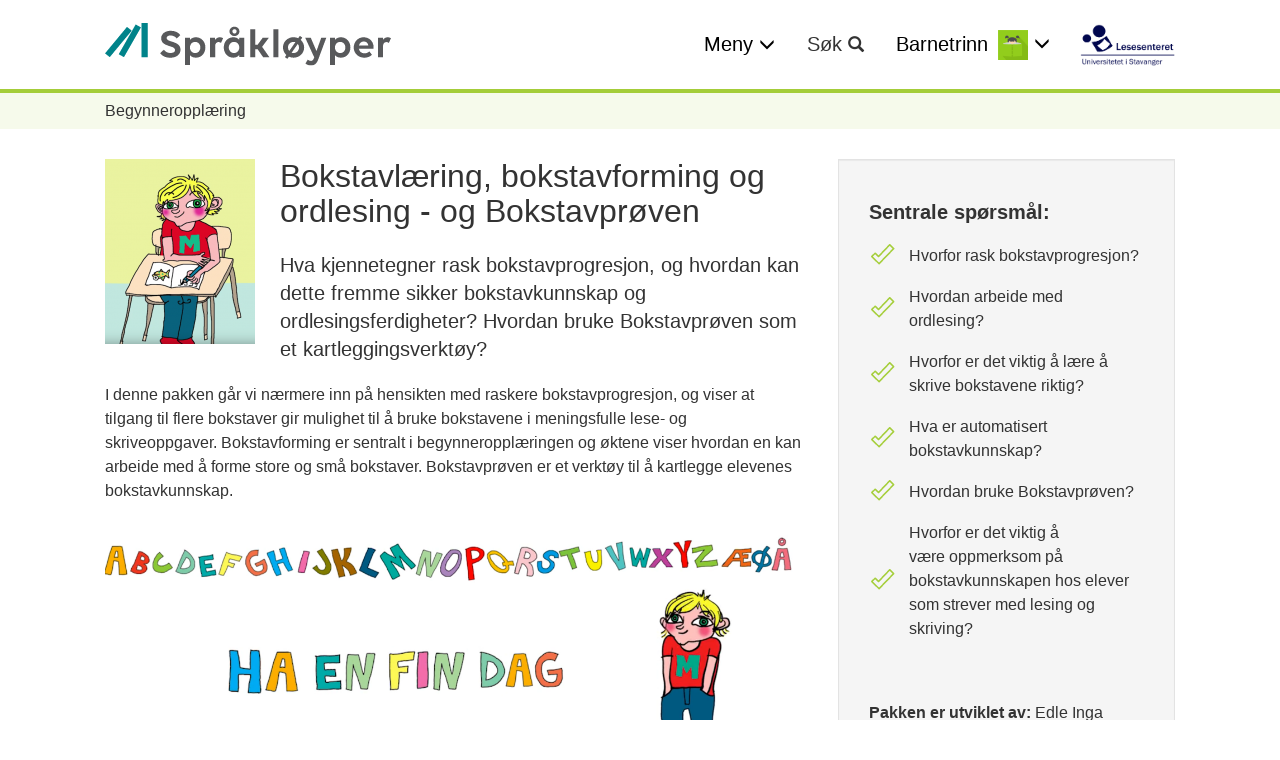

--- FILE ---
content_type: text/html; charset=UTF-8
request_url: https://sprakloyper.uis.no/barnetrinn/begynneropplaering/bokstavlaering-bokstavforming-og-ordlesing-og-bokstavproven
body_size: 10494
content:
<!DOCTYPE html>
<html lang="nb" dir="ltr" prefix="og: https://ogp.me/ns#">
  <head>
    <meta charset="utf-8" />
<style id="gutenberg-palette">:root {   .has-black-color{ color:#0d0d0d }  .has-black-background-color{ background-color:#0d0d0d }  .has-black-border-color{ border-color:#0d0d0d }  .has-dark-gray-color{ color:#333 }  .has-dark-gray-background-color{ background-color:#333 }  .has-dark-gray-border-color{ border-color:#333 }  .has-white-color{ color:#FFFFFF }  .has-white-background-color{ background-color:#FFFFFF }  .has-white-border-color{ border-color:#FFFFFF }  .has-green-color{ color:#09777c }  .has-green-background-color{ background-color:#09777c }  .has-green-border-color{ border-color:#09777c } }</style>
<style id="gutenberg-font-sizes">:root {   .has-small-font-size{ font-size:12 }  .has-normal-font-size{ font-size:16 }  .has-large-font-size{ font-size:20 } }</style>
<script>var _paq = _paq || [];(function(){var u=(("https:" == document.location.protocol) ? "https://matomo.ramsalt.com/" : "http://matomo.ramsalt.com/");_paq.push(["setSiteId", "40"]);_paq.push(["setTrackerUrl", u+"matomo.php"]);_paq.push(["setDoNotTrack", 1]);if (!window.matomo_search_results_active) {_paq.push(["trackPageView"]);}var d=document,g=d.createElement("script"),s=d.getElementsByTagName("script")[0];g.type="text/javascript";g.defer=true;g.async=true;g.src=u+"matomo.js";s.parentNode.insertBefore(g,s);})();</script>
<meta name="description" content="I denne pakken går vi nærmere inn på hensikten med raskere bokstavprogresjon, og viser at tilgang til flere bokstaver gir mulighet til å bruke bokstavene i meningsfulle lese- og skriveoppgaver. Bokstavforming er sentralt i begynneropplæringen og øktene viser hvordan en kan arbeide med å forme store og små bokstaver. Bokstavprøven er et verktøy til å kartlegge elevenes bokstavkunnskap." />
<link rel="canonical" href="https://sprakloyper.uis.no/barnetrinn/begynneropplaering/bokstavlaering-bokstavforming-og-ordlesing-og-bokstavproven" />
<meta property="og:site_name" content="Språkløyper" />
<meta property="og:url" content="https://sprakloyper.uis.no/barnetrinn/begynneropplaering/bokstavlaering-bokstavforming-og-ordlesing-og-bokstavproven" />
<meta property="og:title" content="Bokstavlæring, bokstavforming og ordlesing - og Bokstavprøven" />
<meta property="og:description" content="I denne pakken går vi nærmere inn på hensikten med raskere bokstavprogresjon, og viser at tilgang til flere bokstaver gir mulighet til å bruke bokstavene i meningsfulle lese- og skriveoppgaver. Bokstavforming er sentralt i begynneropplæringen og øktene viser hvordan en kan arbeide med å forme store og små bokstaver. Bokstavprøven er et verktøy til å kartlegge elevenes bokstavkunnskap." />
<meta property="og:image" content="https://sprakloyper.uis.no/sites/default/files/styles/open_graph/public/2021-06/Filmutsnitt%20Gutt%20ved%20pulten.png?itok=T4egzDBR" />
<meta property="og:image" content="https://sprakloyper.uis.no/themes/custom/sprakloyper/logo.png" />
<meta name="Generator" content="Drupal 10 (https://www.drupal.org)" />
<meta name="MobileOptimized" content="width" />
<meta name="HandheldFriendly" content="true" />
<meta name="viewport" content="width=device-width, initial-scale=1.0" />
<link rel="icon" href="/themes/custom/sprakloyper/favicon.ico" type="image/vnd.microsoft.icon" />
<script>window.a2a_config=window.a2a_config||{};a2a_config.callbacks=[];a2a_config.overlays=[];a2a_config.templates={};</script>

    <title>Bokstavlæring, bokstavforming og ordlesing - og Bokstavprøven | Språkløyper</title>
    <link rel="stylesheet" media="all" href="/sites/default/files/css/css_ZsrtxxLRyOkzkJA1Zgfg-uZdFbutvTjDwNfv_KN4NZ4.css?delta=0&amp;language=nb&amp;theme=sprakloyper&amp;include=[base64]" />
<link rel="stylesheet" media="all" href="/sites/default/files/css/css_ChhCQVQvK47FbXHgOS-sgghHfSp1h5J3tEpfGC4Rw94.css?delta=1&amp;language=nb&amp;theme=sprakloyper&amp;include=[base64]" />

    
      <!-- Who made this? -->
      <link type="text/plain" rel="author" href="/humans.txt" />

      </head>
  <body class="term-id--25 vocabulary-id--level term-name--barnetrinn path-node page-node-type-package">
        <a href="#main-content" class="visually-hidden focusable skip-link">
      Hopp til hovedinnhold
    </a>
    
      <div class="dialog-off-canvas-main-canvas" data-off-canvas-main-canvas>
    
<div id="page-wrapper" class="page-wrapper">
  <div id="page">
          <header id="header" class="header sprakloyper-header" role="banner">
        <div class="container">
          <div class="sprakloyper-header__main">
            <div class="sprakloyper-header__left">
              <div id="block-sprakloyper-branding">
  
    
        <a href="/" rel="home" class="sprakloyper-logo" aria-label="Språkløyper logo">
      <img src="/themes/custom/sprakloyper/logo.svg" alt="Hjem" />
    </a>
  </div>

            </div>
            <div class="sprakloyper-header__right">
              <button class="sprakloyper-header__link sprakloyper-header__navigation-button " aria-label="Site navigation" aria-expanded="false">
                <span class="sprakloyper-header__link-text">
                  Meny
                </span>
                <span class="sprakloyper-header__link-icon glyphicon glyphicon-menu-down" aria-hidden="true"></span>
              </button>

              <a href="/sok" class="sprakloyper-header__link sprakloyper-header__search-button" aria-label="Go to search page" aria-expanded="false">
                <span class="sprakloyper-header__link-text">
                    Søk
                  </span>
                <span class="sprakloyper-header__link-icon glyphicon glyphicon-search" aria-hidden="true"></span>
              </a>

              <button class="sprakloyper-header__link sprakloyper-header__levels-button" aria-label="Site Levels" aria-expanded="false">
                <span class="sprakloyper-header__link-text sprakloyper-header__link-text--level">
                  Nivå
                </span>
                <span class="sprakloyper-header__link-icon glyphicon glyphicon-menu-down" aria-hidden="true"></span>
              </button>

              <div class="sprakloyper-header__levels">
                <div class="views-element-container sprakloyper-header__level-menu" id="block-views-block-level-level-menu">
  
    
      <div><div class="view view-level view-id-level view-display-id-level_menu js-view-dom-id-0318502fe408bde7bbac59bcfe346009320b0a345cacbb9c7378d524126f7cea">
  
    
      
      <div class="view-content">
          <div class="views-row">
  
<div class="level-taxonomy-item__wrapper" lang="nb">
  <a class="level-taxonomy-item" href="/barnehage">
          <h2 class="level-taxonomy-item__title">
            <div class="field field--name-name field--type-string field--label-hidden field__item">Barnehage</div>
      </h2>
        
            <div class="field field--name-field-icon field--type-entity-reference field--label-hidden field__item">  <img loading="lazy" src="/sites/default/files/styles/level_menu_350_x_350/public/2021-04/icon-family.png?itok=gKXqfQZV" width="350" height="350" alt="sdghjkl" />


</div>
      
  </a>
</div>
</div>
    <div class="views-row">
  
<div class="level-taxonomy-item__wrapper" lang="nb">
  <a class="level-taxonomy-item" href="/barnetrinn">
          <h2 class="level-taxonomy-item__title">
            <div class="field field--name-name field--type-string field--label-hidden field__item">Barnetrinn</div>
      </h2>
        
            <div class="field field--name-field-icon field--type-entity-reference field--label-hidden field__item">  <img loading="lazy" src="/sites/default/files/styles/level_menu_350_x_350/public/2021-04/icon-jente.png?itok=pJs5oGJq" width="350" height="350" alt="sdghjkl" />


</div>
      
  </a>
</div>
</div>
    <div class="views-row">
  
<div class="level-taxonomy-item__wrapper" lang="nb">
  <a class="level-taxonomy-item" href="/ungdomstrinn">
          <h2 class="level-taxonomy-item__title">
            <div class="field field--name-name field--type-string field--label-hidden field__item">Ungdomstrinn</div>
      </h2>
        
            <div class="field field--name-field-icon field--type-entity-reference field--label-hidden field__item">  <img loading="lazy" src="/sites/default/files/styles/level_menu_350_x_350/public/2021-04/icon.gutt_.png?itok=fii9-vBM" width="350" height="350" alt="sdghjkl" />


</div>
      
  </a>
</div>
</div>
    <div class="views-row">
  
<div class="level-taxonomy-item__wrapper" lang="nb">
  <a class="level-taxonomy-item" href="/videregaende">
          <h2 class="level-taxonomy-item__title">
            <div class="field field--name-name field--type-string field--label-hidden field__item">Videregående</div>
      </h2>
        
            <div class="field field--name-field-icon field--type-entity-reference field--label-hidden field__item">  <img loading="lazy" src="/sites/default/files/styles/level_menu_350_x_350/public/2021-04/icon-mann.png?itok=HXbro4WB" width="350" height="350" alt="sdghjkl" />


</div>
      
  </a>
</div>
</div>
    <div class="views-row">
  
<div class="level-taxonomy-item__wrapper" lang="nb">
  <a class="level-taxonomy-item" href="/eiere-og-ledelse">
          <h2 class="level-taxonomy-item__title">
            <div class="field field--name-name field--type-string field--label-hidden field__item">Eiere og ledelse</div>
      </h2>
        
            <div class="field field--name-field-icon field--type-entity-reference field--label-hidden field__item">  <img loading="lazy" src="/sites/default/files/styles/level_menu_350_x_350/public/2021-06/icon-2.png?itok=Yl-leEkq" width="350" height="350" alt="Ikon - 2 snakkebobler, en hvit og en svart" />


</div>
      
  </a>
</div>
</div>

    </div>
  
          </div>
</div>

  </div>

              </div>

              <a href="https://www.uis.no/nb/lesesenteret" target="_blank" class="sprakloyper-header__lessenteret-logo" aria-label="Go to Lessenteret">
                <img src="../../../../themes/custom/sprakloyper/src/images/lessenteret-logo.png" alt="Lessenteret">
              </a>

            </div>
          </div>
        </div>
        <div class="sprakloyper-header__navigation">
          <div class="container">
              <div>
    <nav role="navigation" aria-labelledby="block-sprakloyper-main-menu-menu" id="block-sprakloyper-main-menu">
            
  <h2 class="visually-hidden" id="block-sprakloyper-main-menu-menu">Main navigation</h2>
  

        
              <ul class="menu menu--main">
                    <li class="menu-item menu-item--expanded">
        <a href="/barnehage" data-drupal-link-system-path="taxonomy/term/24">Barnehage</a>
                                <ul class="menu menu--sub">
                    <li class="menu-item">
        <a href="/sprakarbeid/sprak-og-leseaktiviteter" data-drupal-link-system-path="node/17">Språk og leseaktiviteter</a>
              </li>
                <li class="menu-item">
        <a href="/barnehage/sprakarbeid/sprakhverdag" data-drupal-link-system-path="node/82">Språkhverdag</a>
              </li>
         </ul>
  
              </li>
                <li class="menu-item menu-item--expanded">
        <a href="/barnetrinn" data-drupal-link-system-path="taxonomy/term/25">Barnetrinn</a>
                                <ul class="menu menu--sub">
                    <li class="menu-item">
        <a href="/barnetrinn/oppstart-barnetrinn" title="av arbeid med Språkløyper" data-drupal-link-system-path="node/484">Oppstart</a>
              </li>
                <li class="menu-item">
        <a href="/barnetrinn/begynneropplaering" data-drupal-link-system-path="node/317">Begynneropplæring</a>
              </li>
                <li class="menu-item">
        <a href="/barnetrinn/mellomtrinn" data-drupal-link-system-path="node/320">Mellomtrinn</a>
              </li>
                <li class="menu-item">
        <a href="/barnetrinn/vansker-med-sprak-lesing-og-skriving" data-drupal-link-system-path="node/321">Vansker med språk, lesing og skriving</a>
              </li>
                <li class="menu-item">
        <a href="/barnetrinn/flerspraklige-elever-barnetrinn" data-drupal-link-system-path="node/322">Flerspråklige elever</a>
              </li>
         </ul>
  
              </li>
                <li class="menu-item menu-item--expanded">
        <a href="/ungdomstrinn" data-drupal-link-system-path="taxonomy/term/26">Ungdomstrinn</a>
                                <ul class="menu menu--sub">
                    <li class="menu-item">
        <a href="/ungdomstrinn/oppstart-ungdomstrinn" data-drupal-link-system-path="node/12">Oppstart</a>
              </li>
                <li class="menu-item">
        <a href="/ungdomstrinn/fagspesifikk-lesing-og-skriving" data-drupal-link-system-path="node/162">Fagspesifikk lesing og skriving</a>
              </li>
                <li class="menu-item">
        <a href="/ungdomstrinn/lesing-og-skriving" data-drupal-link-system-path="node/451">Lesing og skriving</a>
              </li>
                <li class="menu-item">
        <a href="/ungdomstrinn/vansker-med-sprak-lesing-og-skriving" data-drupal-link-system-path="node/475">Vansker med språk, lesing og skriving</a>
              </li>
                <li class="menu-item">
        <a href="/ungdomstrinn/flerspraklige-elever" data-drupal-link-system-path="node/480">Flerspråklige elever</a>
              </li>
                <li class="menu-item">
        <a href="/ungdomstrinn/elever-med-stort-laeringspotensial" data-drupal-link-system-path="node/482">Elever med stort læringspotensial</a>
              </li>
         </ul>
  
              </li>
                <li class="menu-item menu-item--expanded">
        <a href="/videregaende" data-drupal-link-system-path="taxonomy/term/27">Videregående</a>
                                <ul class="menu menu--sub">
                    <li class="menu-item">
        <a href="/videregaende/oppstart-videregaende" data-drupal-link-system-path="node/314">Oppstart</a>
              </li>
                <li class="menu-item">
        <a href="/videregaende/fagovergripende-lesing-og-skriving" data-drupal-link-system-path="node/315">Fagovergripende lesing og skriving</a>
              </li>
                <li class="menu-item">
        <a href="/videregaende/fagspesifikk-lesing-og-skriving-i-studieforberedende" data-drupal-link-system-path="node/625">Fagspesifikk lesing og skriving i studieforberedende</a>
              </li>
                <li class="menu-item">
        <a href="/videregaende/fagspesifikk-lesing-og-skriving-i-yrkesfag" data-drupal-link-system-path="node/626">Fagspesifikk lesing og skriving i yrkesfag</a>
              </li>
                <li class="menu-item">
        <a href="/videregaende/vansker-med-sprak-lesing-og-skriving-vgs" data-drupal-link-system-path="node/627">Vansker med språk, lesing og skriving</a>
              </li>
                <li class="menu-item">
        <a href="/videregaende/flerspraklige-elever-vgs" data-drupal-link-system-path="node/628">Flerspråklige elever</a>
              </li>
         </ul>
  
              </li>
                <li class="menu-item menu-item--expanded">
        <a href="/eiere-og-ledelse" data-drupal-link-system-path="taxonomy/term/28">Eiere og ledelse</a>
                                <ul class="menu menu--sub">
                    <li class="menu-item">
        <a href="/barnehage/overgang-fra-barnehage-til-skole/overgang-fra-barnehage-til-skole" data-drupal-link-system-path="node/146">Overgang fra barnehage til skole</a>
              </li>
         </ul>
  
              </li>
                <li class="menu-item menu-item--expanded">
        <span>Snarveier</span>
                                <ul class="menu menu--sub">
                    <li class="menu-item">
        <a href="/snarveier/se-filmen" data-drupal-link-system-path="snarveier/se-filmen">Se filmen</a>
              </li>
                <li class="menu-item">
        <a href="/snarveier/om-sprakloyper" data-drupal-link-system-path="snarveier/om-sprakloyper">Om språkløyper</a>
              </li>
         </ul>
  
              </li>
                <li class="menu-item">
        <a href="/" data-drupal-link-system-path="&lt;front&gt;">Hjem</a>
              </li>
         </ul>
  


  </nav>

  </div>

          </div>
        </div>
      </header>
    
    <div id="main-wrapper" class="layout-main-wrapper layout-container">
      <div id="main" class="layout-main">
        <main id="content" class="main-content " role="main">
          <a id="main-content" tabindex="-1"></a>
                        <div>
    <div data-drupal-messages-fallback class="hidden"></div>

  </div>

                                  <div>
    <div id="block-navigasjonssti">
  
    
      

  <nav class="breadcrumb" role="navigation" aria-labelledby="system-breadcrumb">
    <h2 id="system-breadcrumb" class="visually-hidden">Navigasjonssti</h2>
    <div class="container">
      <div class="breadcrumb__content">
        <ol class="breadcrumb__list">
                      <li class="breadcrumb__item">
                              <a href="/barnetrinn" class="breadcrumb__link">Barnetrinn</a>
                          </li>
                      <li class="breadcrumb__item">
                              <a href="/barnetrinn/begynneropplaering" class="breadcrumb__link">Begynneropplæring</a>
                          </li>
                  </ol>
      </div>
    </div>
  </nav>

  </div>
<div id="block-sprakloyper-content">
  
    
      
  

<article class="node node--type-package node--view-mode-full node__package--full package-detail" lang="nb">
  <div class="container">
    <div class="package-detail__top">
      <div class="package-detail__left">
                  <div class="package-detail__image">
            <img loading="lazy" src="/sites/default/files/styles/package_detail/public/2021-06/Filmutsnitt%20Gutt%20ved%20pulten.png?itok=MzzBdLT6" width="150" height="185" alt="Tegning av gutt ved pulten" />



          </div>
        
                  <h1 class="package-detail__title">
            <span>Bokstavlæring, bokstavforming og ordlesing - og Bokstavprøven</span>

          </h1>
                          <div class="package-detail__intro-text">
            Hva kjennetegner rask bokstavprogresjon, og hvordan kan dette fremme sikker bokstavkunnskap og ordlesingsferdigheter? Hvordan bruke Bokstavprøven som et kartleggingsverktøy? 
          </div>
                          <div class="package-detail__body-text">
            <p>I denne pakken går vi nærmere inn på&nbsp;hensikten med&nbsp;raskere bokstavprogresjon, og viser at tilgang til flere bokstaver&nbsp;gir mulighet til å bruke bokstavene i meningsfulle lese- og skriveoppgaver. Bokstavforming er sentralt i begynneropplæringen og øktene viser hvordan en kan arbeide med&nbsp;å forme&nbsp;store og små bokstaver. Bokstavprøven er et verktøy til å kartlegge elevenes bokstavkunnskap.&nbsp;&nbsp;</p>

<article class="align-center media media--type-image media--view-mode-default">
  
      
  <div class="field field--name-field-media-image field--type-image field--label-visually_hidden">
    <div class="field__label visually-hidden">Image</div>
                  <div class="field__item">  <img loading="lazy" src="/sites/default/files/2021-06/Filmutsnitt%20Trebarn%20bokstabel%20og%20bokstaver.png" width="2497" height="1381" alt="Illustrasjon av tre barn, bokstaver og en bokstabel">

</div>
              </div>

  </article>

          </div>
              </div>
      <div class="package-detail__right">
                  <div class="package-detail__questions">
            <h4><strong>Sentrale spørsmål:</strong>&nbsp;</h4>

<ul>
	<li>Hvorfor&nbsp;rask bokstavprogresjon?&nbsp;</li>
	<li>Hvordan arbeide med ordlesing?&nbsp;</li>
	<li>Hvorfor er det viktig å lære å skrive bokstavene riktig?&nbsp;</li>
	<li>Hva er automatisert bokstavkunnskap?&nbsp;</li>
	<li>Hvordan&nbsp;bruke Bokstavprøven?&nbsp;</li>
	<li>Hvorfor er det viktig å være&nbsp;oppmerksom på bokstavkunnskapen hos elever som strever med lesing og skriving?&nbsp;</li>
</ul>

<p>&nbsp;</p>

<p><strong>Pakken er utviklet av:</strong> Edle Inga Bentsen, Kjersti Lundetræ, Linda Refvik og&nbsp;Per Henning Uppstad&nbsp;ved Lesesenteret, og Greta Hekneby ved universitetet i Sørøst-Norge.&nbsp;</p>
          </div>
                          <div class="package-detail__usage-link">
            <span class="icon-icon_pin_bh">

            </span>

            <a href="/bruk-av-pakken-bokstavlaering-bokstavforming-og-ordlesing-og-bokstavproven">Bruk av pakken</a>

          </div>
              </div>
    </div>

          <div class="package-detail__bottom">
        <div class="package-detail__panel">
          
      <div class="field field--name-field-panels field--type-entity-reference-revisions field--label-hidden field__items">
              <div class="field__item">

        


      <div class="paragraph paragraph--type--panel paragraph--view-mode--default panel">
              <div class="panel__header">
                      <h2 class="panel__title">
              Bokstavlæring
            </h2>
                                <p class="panel__description">
              Hva kjennetegner god bokstavlæring og hvorfor skal vi ha en rask bokstavprogresjon?
            </p>
                            <span class="panel__total-time"><span class="icon-icon_time" aria-hidden="true"></span> 48 min</span>
                </div>
                    <button class="panel__footer"  aria-expanded="false">
          <span class="icon-play2" aria-hidden="true"></span>
          <span class="panel__footer-text">Åpne</span>
          <span class="visually-hidden">Session list</span>
        </button>
        <div class="panel__session-list">
          
      <div class="field field--name-field-sessions field--type-entity-reference field--label-hidden field__items">
              <div class="field__item">

  


<a class="node node--type-session node--view-mode-teaser node__session--teaser session-teaser" lang="nb" href="/barnetrinn/begynneropplaering/bokstavlaering/bokstavlaering-bokstavforming-og-ordlesing-og-bokstavproven/bokstavlaering-aktivering-av-forkunnskaper" rel="bookmark">
  <span class="glyphicon glyphicon-play">
  </span>
  <span class="session-teaser__title">
    <span>Bokstavlæring: Aktivering av forkunnskaper</span>

  </span>
  <span class="session-teaser__flex-right">
    <span class="session-teaser__type session-teaser__type--diskusjon">
  </span>
  <span class="session-teaser__duration">
    10&nbsp;min
  </span>
  </span>
</a>
</div>
              <div class="field__item">

  


<a class="node node--type-session node--view-mode-teaser node__session--teaser session-teaser" lang="nb" href="/barnetrinn/begynneropplaering/bokstavlaering/bokstavlaering-bokstavforming-og-ordlesing-og-bokstavproven/fagfilm-bokstaver" rel="bookmark">
  <span class="glyphicon glyphicon-play">
  </span>
  <span class="session-teaser__title">
    <span>Fagfilm: Bokstaver!</span>

  </span>
  <span class="session-teaser__flex-right">
    <span class="session-teaser__type session-teaser__type--video">
  </span>
  <span class="session-teaser__duration">
    8&nbsp;min
  </span>
  </span>
</a>
</div>
              <div class="field__item">

  


<a class="node node--type-session node--view-mode-teaser node__session--teaser session-teaser" lang="nb" href="/barnetrinn/begynneropplaering/bokstavlaering/bokstavlaering-bokstavforming-og-ordlesing-og-bokstavproven/bokstavlaering-diskusjon" rel="bookmark">
  <span class="glyphicon glyphicon-play">
  </span>
  <span class="session-teaser__title">
    <span>Bokstavlæring: Diskusjon</span>

  </span>
  <span class="session-teaser__flex-right">
    <span class="session-teaser__type session-teaser__type--diskusjon">
  </span>
  <span class="session-teaser__duration">
    25&nbsp;min
  </span>
  </span>
</a>
</div>
              <div class="field__item">

  


<a class="node node--type-session node--view-mode-teaser node__session--teaser session-teaser" lang="nb" href="/barnetrinn/begynneropplaering/bokstavlaering-bokstavforming-og-ordlesing-og-bokstavproven/bokstavlaering-videre-arbeid" rel="bookmark">
  <span class="glyphicon glyphicon-play">
  </span>
  <span class="session-teaser__title">
    <span>Bokstavlæring: Videre arbeid</span>

  </span>
  <span class="session-teaser__flex-right">
    <span class="session-teaser__type session-teaser__type--spørsmål">
  </span>
  <span class="session-teaser__duration">
    5&nbsp;min
  </span>
  </span>
</a>
</div>
          </div>
  
        </div>
          </div>
  

</div>
              <div class="field__item">

            


      <div class="paragraph paragraph--type--panel paragraph--view-mode--default panel">
              <div class="panel__header">
                      <h2 class="panel__title">
              Bokstavforming 1
            </h2>
                                <p class="panel__description">
              Elevene skal utvikle en sammenhengende og funksjonell håndskrift. Men hva betyr dette? Skal korrekt bokstafvforming vektlegges, eller er det viktigste at elevene får skrive for å uttrykke seg? Hvilken betydning har sittestilling og blyantgrep?
            </p>
                            <span class="panel__total-time"><span class="icon-icon_time" aria-hidden="true"></span> 58 min</span>
                </div>
                    <button class="panel__footer"  aria-expanded="false">
          <span class="icon-play2" aria-hidden="true"></span>
          <span class="panel__footer-text">Åpne</span>
          <span class="visually-hidden">Session list</span>
        </button>
        <div class="panel__session-list">
          
      <div class="field field--name-field-sessions field--type-entity-reference field--label-hidden field__items">
              <div class="field__item">

  


<a class="node node--type-session node--view-mode-teaser node__session--teaser session-teaser" lang="nb" href="/barnetrinn/begynneropplaering/bokstavforming-1/bokstavlaering-bokstavforming-og-ordlesing-og-bokstavproven/bokstavforming-1-diskusjon" rel="bookmark">
  <span class="glyphicon glyphicon-play">
  </span>
  <span class="session-teaser__title">
    <span>Bokstavforming 1: Diskusjon</span>

  </span>
  <span class="session-teaser__flex-right">
    <span class="session-teaser__type session-teaser__type--diskusjon">
  </span>
  <span class="session-teaser__duration">
    15&nbsp;min
  </span>
  </span>
</a>
</div>
              <div class="field__item">

  


<a class="node node--type-session node--view-mode-teaser node__session--teaser session-teaser" lang="nb" href="/barnetrinn/begynneropplaering/bokstavforming-1/bokstavlaering-bokstavforming-og-ordlesing-og-bokstavproven/fagfilm-bokstavforming-intervju-med-greta-hekneby" rel="bookmark">
  <span class="glyphicon glyphicon-play">
  </span>
  <span class="session-teaser__title">
    <span>Fagfilm: Bokstavforming - intervju med Greta Hekneby</span>

  </span>
  <span class="session-teaser__flex-right">
    <span class="session-teaser__type session-teaser__type--video">
  </span>
  <span class="session-teaser__duration">
    5&nbsp;min
  </span>
  </span>
</a>
</div>
              <div class="field__item">

  


<a class="node node--type-session node--view-mode-teaser node__session--teaser session-teaser" lang="nb" href="/barnetrinn/begynneropplaering/bokstavforming-1/bokstavlaering-bokstavforming-og-ordlesing-og-bokstavproven/bokstavforming-1-tenkeskriving" rel="bookmark">
  <span class="glyphicon glyphicon-play">
  </span>
  <span class="session-teaser__title">
    <span>Bokstavforming 1: Tenkeskriving</span>

  </span>
  <span class="session-teaser__flex-right">
    <span class="session-teaser__type session-teaser__type--spørsmål">
  </span>
  <span class="session-teaser__duration">
    5&nbsp;min
  </span>
  </span>
</a>
</div>
              <div class="field__item">

  


<a class="node node--type-session node--view-mode-teaser node__session--teaser session-teaser" lang="nb" href="/barnetrinn/begynneropplaering/bokstavforming-1/bokstavlaering-bokstavforming-og-ordlesing-og-bokstavproven/fagfilm-blyantgrep-og-sittestilling" rel="bookmark">
  <span class="glyphicon glyphicon-play">
  </span>
  <span class="session-teaser__title">
    <span>Fagfilm: Blyantgrep og sittestilling</span>

  </span>
  <span class="session-teaser__flex-right">
    <span class="session-teaser__type session-teaser__type--video">
  </span>
  <span class="session-teaser__duration">
    3&nbsp;min
  </span>
  </span>
</a>
</div>
              <div class="field__item">

  


<a class="node node--type-session node--view-mode-teaser node__session--teaser session-teaser" lang="nb" href="/barnetrinn/begynneropplaering/bokstavforming-1/bokstavlaering-bokstavforming-og-ordlesing-og-bokstavproven/bokstavforming-1-diskusjon-2" rel="bookmark">
  <span class="glyphicon glyphicon-play">
  </span>
  <span class="session-teaser__title">
    <span>Bokstavforming 1: Diskusjon (2)</span>

  </span>
  <span class="session-teaser__flex-right">
    <span class="session-teaser__type session-teaser__type--diskusjon">
  </span>
  <span class="session-teaser__duration">
    20&nbsp;min
  </span>
  </span>
</a>
</div>
              <div class="field__item">

  


<a class="node node--type-session node--view-mode-teaser node__session--teaser session-teaser" lang="nb" href="/barnetrinn/begynneropplaering/bokstavforming-1/bokstavlaering-bokstavforming-og-ordlesing-og-bokstavproven/bokstavforming-1-videre-arbeid" rel="bookmark">
  <span class="glyphicon glyphicon-play">
  </span>
  <span class="session-teaser__title">
    <span>Bokstavforming 1: Videre arbeid</span>

  </span>
  <span class="session-teaser__flex-right">
    <span class="session-teaser__type session-teaser__type--spørsmål">
  </span>
  <span class="session-teaser__duration">
    10&nbsp;min
  </span>
  </span>
</a>
</div>
          </div>
  
        </div>
          </div>
  

</div>
              <div class="field__item">

          


      <div class="paragraph paragraph--type--panel paragraph--view-mode--default panel">
              <div class="panel__header">
                      <h2 class="panel__title">
              Bokstavforming 2
            </h2>
                                <p class="panel__description">
              Når elevene vet hvordan bokstavene formes, slipper de å bruke energi på å tenke på bokstavformingen. I økta ser vi nærmere på forming av små og store bokstaver. 
            </p>
                            <span class="panel__total-time"><span class="icon-icon_time" aria-hidden="true"></span> 56 min</span>
                </div>
                    <button class="panel__footer"  aria-expanded="false">
          <span class="icon-play2" aria-hidden="true"></span>
          <span class="panel__footer-text">Åpne</span>
          <span class="visually-hidden">Session list</span>
        </button>
        <div class="panel__session-list">
          
      <div class="field field--name-field-sessions field--type-entity-reference field--label-hidden field__items">
              <div class="field__item">

  


<a class="node node--type-session node--view-mode-teaser node__session--teaser session-teaser" lang="nb" href="/barnetrinn/begynneropplaering/bokstavforming-2/bokstavlaering-bokstavforming-og-ordlesing-og-bokstavproven/bokstavforming-2-diskusjon" rel="bookmark">
  <span class="glyphicon glyphicon-play">
  </span>
  <span class="session-teaser__title">
    <span>Bokstavforming 2: Diskusjon</span>

  </span>
  <span class="session-teaser__flex-right">
    <span class="session-teaser__type session-teaser__type--diskusjon">
  </span>
  <span class="session-teaser__duration">
    10&nbsp;min
  </span>
  </span>
</a>
</div>
              <div class="field__item">

  


<a class="node node--type-session node--view-mode-teaser node__session--teaser session-teaser" lang="nb" href="/barnetrinn/begynneropplaering/bokstavforming-2/bokstavlaering-bokstavforming-og-ordlesing-og-bokstavproven/fagfilm-de-sma-bokstavene" rel="bookmark">
  <span class="glyphicon glyphicon-play">
  </span>
  <span class="session-teaser__title">
    <span>Fagfilm: De små bokstavene</span>

  </span>
  <span class="session-teaser__flex-right">
    <span class="session-teaser__type session-teaser__type--video">
  </span>
  <span class="session-teaser__duration">
    12&nbsp;min
  </span>
  </span>
</a>
</div>
              <div class="field__item">

  


<a class="node node--type-session node--view-mode-teaser node__session--teaser session-teaser" lang="nb" href="/barnetrinn/begynneropplaering/bokstavforming-2/bokstavlaering-bokstavforming-og-ordlesing-og-bokstavproven/bokstavforming-2-diskusjon-2" rel="bookmark">
  <span class="glyphicon glyphicon-play">
  </span>
  <span class="session-teaser__title">
    <span>Bokstavforming 2: Diskusjon (2)</span>

  </span>
  <span class="session-teaser__flex-right">
    <span class="session-teaser__type session-teaser__type--diskusjon">
  </span>
  <span class="session-teaser__duration">
    20&nbsp;min
  </span>
  </span>
</a>
</div>
              <div class="field__item">

  


<a class="node node--type-session node--view-mode-teaser node__session--teaser session-teaser" lang="nb" href="/barnetrinn/begynneropplaering/bokstavforming-2/bokstavlaering-bokstavforming-og-ordlesing-og-bokstavproven/fagfilm-de-store-bokstavene" rel="bookmark">
  <span class="glyphicon glyphicon-play">
  </span>
  <span class="session-teaser__title">
    <span>Fagfilm: De store bokstavene</span>

  </span>
  <span class="session-teaser__flex-right">
    <span class="session-teaser__type session-teaser__type--video">
  </span>
  <span class="session-teaser__duration">
    4&nbsp;min
  </span>
  </span>
</a>
</div>
              <div class="field__item">

  


<a class="node node--type-session node--view-mode-teaser node__session--teaser session-teaser" lang="nb" href="/barnetrinn/begynneropplaering/bokstavforming-2/bokstavlaering-bokstavforming-og-ordlesing-og-bokstavproven/bokstavforming-2-videre-arbeid" rel="bookmark">
  <span class="glyphicon glyphicon-play">
  </span>
  <span class="session-teaser__title">
    <span>Bokstavforming 2: Videre arbeid</span>

  </span>
  <span class="session-teaser__flex-right">
    <span class="session-teaser__type session-teaser__type--spørsmål">
  </span>
  <span class="session-teaser__duration">
    10&nbsp;min
  </span>
  </span>
</a>
</div>
          </div>
  
        </div>
          </div>
  

</div>
              <div class="field__item">

                


      <div class="paragraph paragraph--type--panel paragraph--view-mode--default panel">
              <div class="panel__header">
                      <h2 class="panel__title">
              Bokstavprøven
            </h2>
                                <p class="panel__description">
              Bokstavprøven er et kartleggingsverktøy som registrerer automatisert bokstavkunnskap. I denne økta ser vi nærmere på hva som menes med automatisert bokstavkunnskap og hvordan bokstavkunnskapen påvirker leseferdighetene. 
            </p>
                            <span class="panel__total-time"><span class="icon-icon_time" aria-hidden="true"></span> 69 min</span>
                </div>
                    <button class="panel__footer"  aria-expanded="false">
          <span class="icon-play2" aria-hidden="true"></span>
          <span class="panel__footer-text">Åpne</span>
          <span class="visually-hidden">Session list</span>
        </button>
        <div class="panel__session-list">
          
      <div class="field field--name-field-sessions field--type-entity-reference field--label-hidden field__items">
              <div class="field__item">

  


<a class="node node--type-session node--view-mode-teaser node__session--teaser session-teaser" lang="nb" href="/barnetrinn/begynneropplaering/bokstavproven/bokstavlaering-bokstavforming-og-ordlesing-og-bokstavproven/bokstavproven" rel="bookmark">
  <span class="glyphicon glyphicon-play">
  </span>
  <span class="session-teaser__title">
    <span>Bokstavprøven</span>

  </span>
  <span class="session-teaser__flex-right">
    <span class="session-teaser__type session-teaser__type--dokument">
  </span>
  <span class="session-teaser__duration">
    5&nbsp;min
  </span>
  </span>
</a>
</div>
              <div class="field__item">

  


<a class="node node--type-session node--view-mode-teaser node__session--teaser session-teaser" lang="nb" href="/barnetrinn/begynneropplaering/bokstavproven/bokstavlaering-bokstavforming-og-ordlesing-og-bokstavproven/fagfilm-bokstavproven-del-1-automatisert-bokstavkunnskap" rel="bookmark">
  <span class="glyphicon glyphicon-play">
  </span>
  <span class="session-teaser__title">
    <span>Fagfilm: Bokstavprøven del 1 - automatisert bokstavkunnskap</span>

  </span>
  <span class="session-teaser__flex-right">
    <span class="session-teaser__type session-teaser__type--video">
  </span>
  <span class="session-teaser__duration">
    7&nbsp;min
  </span>
  </span>
</a>
</div>
              <div class="field__item">

  


<a class="node node--type-session node--view-mode-teaser node__session--teaser session-teaser" lang="nb" href="/barnetrinn/begynneropplaering/bokstavproven/bokstavlaering-bokstavforming-og-ordlesing-og-bokstavproven/bokstavproven-diskusjon-1" rel="bookmark">
  <span class="glyphicon glyphicon-play">
  </span>
  <span class="session-teaser__title">
    <span>Bokstavprøven: Diskusjon (1)</span>

  </span>
  <span class="session-teaser__flex-right">
    <span class="session-teaser__type session-teaser__type--diskusjon">
  </span>
  <span class="session-teaser__duration">
    10&nbsp;min
  </span>
  </span>
</a>
</div>
              <div class="field__item">

  


<a class="node node--type-session node--view-mode-teaser node__session--teaser session-teaser" lang="nb" href="/barnetrinn/begynneropplaering/bokstavproven/bokstavlaering-bokstavforming-og-ordlesing-og-bokstavproven/fagfilm-bokstavproven-del-2-bokstavgjenkjenning-og-bokstavgjenkalling" rel="bookmark">
  <span class="glyphicon glyphicon-play">
  </span>
  <span class="session-teaser__title">
    <span>Fagfilm: Bokstavprøven del 2 - bokstavgjenkjenning og bokstavgjenkalling</span>

  </span>
  <span class="session-teaser__flex-right">
    <span class="session-teaser__type session-teaser__type--video">
  </span>
  <span class="session-teaser__duration">
    7&nbsp;min
  </span>
  </span>
</a>
</div>
              <div class="field__item">

  


<a class="node node--type-session node--view-mode-teaser node__session--teaser session-teaser" lang="nb" href="/barnetrinn/begynneropplaering/bokstavproven/bokstavlaering-bokstavforming-og-ordlesing-og-bokstavproven/bokstavproven-diskusjon-2" rel="bookmark">
  <span class="glyphicon glyphicon-play">
  </span>
  <span class="session-teaser__title">
    <span>Bokstavprøven: Diskusjon (2)</span>

  </span>
  <span class="session-teaser__flex-right">
    <span class="session-teaser__type session-teaser__type--diskusjon">
  </span>
  <span class="session-teaser__duration">
    15&nbsp;min
  </span>
  </span>
</a>
</div>
              <div class="field__item">

  


<a class="node node--type-session node--view-mode-teaser node__session--teaser session-teaser" lang="nb" href="/barnetrinn/begynneropplaering/bokstavproven/bokstavlaering-bokstavforming-og-ordlesing-og-bokstavproven/fagfilm-bokstavproven-del-3-elever-som-strever-med-lesing" rel="bookmark">
  <span class="glyphicon glyphicon-play">
  </span>
  <span class="session-teaser__title">
    <span>Fagfilm: Bokstavprøven del 3 - elever som strever med lesing</span>

  </span>
  <span class="session-teaser__flex-right">
    <span class="session-teaser__type session-teaser__type--video">
  </span>
  <span class="session-teaser__duration">
    8&nbsp;min
  </span>
  </span>
</a>
</div>
              <div class="field__item">

  


<a class="node node--type-session node--view-mode-teaser node__session--teaser session-teaser" lang="nb" href="/barnetrinn/begynneropplaering/bokstavproven/bokstavlaering-bokstavforming-og-ordlesing-og-bokstavproven/bokstavproven-diskusjon-3" rel="bookmark">
  <span class="glyphicon glyphicon-play">
  </span>
  <span class="session-teaser__title">
    <span>Bokstavprøven: Diskusjon (3)</span>

  </span>
  <span class="session-teaser__flex-right">
    <span class="session-teaser__type session-teaser__type--diskusjon">
  </span>
  <span class="session-teaser__duration">
    15&nbsp;min
  </span>
  </span>
</a>
</div>
              <div class="field__item">

  


<a class="node node--type-session node--view-mode-teaser node__session--teaser session-teaser" lang="nb" href="/barnetrinn/begynneropplaering/bokstavproven/bokstavlaering-bokstavforming-og-ordlesing-og-bokstavproven/bokstavproven-prov-ut-i-praksis" rel="bookmark">
  <span class="glyphicon glyphicon-play">
  </span>
  <span class="session-teaser__title">
    <span>Bokstavprøven: Prøv ut i praksis</span>

  </span>
  <span class="session-teaser__flex-right">
    <span class="session-teaser__type session-teaser__type--spørsmål">
  </span>
  <span class="session-teaser__duration">
    2&nbsp;min
  </span>
  </span>
</a>
</div>
          </div>
  
        </div>
          </div>
  

</div>
              <div class="field__item">

            


      <div class="paragraph paragraph--type--panel paragraph--view-mode--default panel">
              <div class="panel__header">
                      <h2 class="panel__title">
              Ordlesing
            </h2>
                                <p class="panel__description">
              Hva er det med det norske skriftspråket som gjør at noen elever har problemer med å lese mange ord? Hva kan du som lærer gjøre for å hjelpe disse elevene?
            </p>
                            <span class="panel__total-time"><span class="icon-icon_time" aria-hidden="true"></span> 28 min</span>
                </div>
                    <button class="panel__footer"  aria-expanded="false">
          <span class="icon-play2" aria-hidden="true"></span>
          <span class="panel__footer-text">Åpne</span>
          <span class="visually-hidden">Session list</span>
        </button>
        <div class="panel__session-list">
          
      <div class="field field--name-field-sessions field--type-entity-reference field--label-hidden field__items">
              <div class="field__item">

  


<a class="node node--type-session node--view-mode-teaser node__session--teaser session-teaser" lang="nb" href="/barnetrinn/begynneropplaering/ordlesing/bokstavlaering-bokstavforming-og-ordlesing-og-bokstavproven/ordlesing-aktivering-av-forkunnskaper" rel="bookmark">
  <span class="glyphicon glyphicon-play">
  </span>
  <span class="session-teaser__title">
    <span>Ordlesing: Aktivering av forkunnskaper</span>

  </span>
  <span class="session-teaser__flex-right">
    <span class="session-teaser__type session-teaser__type--diskusjon">
  </span>
  <span class="session-teaser__duration">
    3&nbsp;min
  </span>
  </span>
</a>
</div>
              <div class="field__item">

  


<a class="node node--type-session node--view-mode-teaser node__session--teaser session-teaser" lang="nb" href="/barnetrinn/begynneropplaering/ordlesing/bokstavlaering-bokstavforming-og-ordlesing-og-bokstavproven/fagfilm-ordlesing-del-1" rel="bookmark">
  <span class="glyphicon glyphicon-play">
  </span>
  <span class="session-teaser__title">
    <span>Fagfilm: Ordlesing - del 1</span>

  </span>
  <span class="session-teaser__flex-right">
    <span class="session-teaser__type session-teaser__type--video">
  </span>
  <span class="session-teaser__duration">
    5&nbsp;min
  </span>
  </span>
</a>
</div>
              <div class="field__item">

  


<a class="node node--type-session node--view-mode-teaser node__session--teaser session-teaser" lang="nb" href="/barnetrinn/begynneropplaering/ordlesing/bokstavlaering-bokstavforming-og-ordlesing-og-bokstavproven/ordlesing-samtale" rel="bookmark">
  <span class="glyphicon glyphicon-play">
  </span>
  <span class="session-teaser__title">
    <span>Ordlesing: Samtale</span>

  </span>
  <span class="session-teaser__flex-right">
    <span class="session-teaser__type session-teaser__type--diskusjon">
  </span>
  <span class="session-teaser__duration">
    5&nbsp;min
  </span>
  </span>
</a>
</div>
              <div class="field__item">

  


<a class="node node--type-session node--view-mode-teaser node__session--teaser session-teaser" lang="nb" href="/barnetrinn/begynneropplaering/ordlesing/bokstavlaering-bokstavforming-og-ordlesing-og-bokstavproven/fagfilm-ordlesing-del-2" rel="bookmark">
  <span class="glyphicon glyphicon-play">
  </span>
  <span class="session-teaser__title">
    <span>Fagfilm: Ordlesing - del 2</span>

  </span>
  <span class="session-teaser__flex-right">
    <span class="session-teaser__type session-teaser__type--video">
  </span>
  <span class="session-teaser__duration">
    5&nbsp;min
  </span>
  </span>
</a>
</div>
              <div class="field__item">

  


<a class="node node--type-session node--view-mode-teaser node__session--teaser session-teaser" lang="nb" href="/barnetrinn/begynneropplaering/ordlesing/bokstavlaering-bokstavforming-og-ordlesing-og-bokstavproven/ordlesing-diskusjon" rel="bookmark">
  <span class="glyphicon glyphicon-play">
  </span>
  <span class="session-teaser__title">
    <span>Ordlesing: Diskusjon</span>

  </span>
  <span class="session-teaser__flex-right">
    <span class="session-teaser__type session-teaser__type--diskusjon">
  </span>
  <span class="session-teaser__duration">
    5&nbsp;min
  </span>
  </span>
</a>
</div>
              <div class="field__item">

  


<a class="node node--type-session node--view-mode-teaser node__session--teaser session-teaser" lang="nb" href="/barnetrinn/begynneropplaering/ordlesing/bokstavlaering-bokstavforming-og-ordlesing-og-bokstavproven/ordlesing-prov-ut-i-praksis" rel="bookmark">
  <span class="glyphicon glyphicon-play">
  </span>
  <span class="session-teaser__title">
    <span>Ordlesing: Prøv ut i praksis</span>

  </span>
  <span class="session-teaser__flex-right">
    <span class="session-teaser__type session-teaser__type--spørsmål">
  </span>
  <span class="session-teaser__duration">
    5&nbsp;min
  </span>
  </span>
</a>
</div>
          </div>
  
        </div>
          </div>
  

</div>
          </div>
  
        </div>
      </div>
      </div>
  </article>

  </div>

  </div>

                            </main>
      </div>
    </div>
    <footer class="sprakloyper-footer">
      <div class="sprakloyper-footer__top">
        <div class="container">
          <div id="block-addtoanybuttons" class="add-to-any__wrapper">
  
      <h2 class="add-to-any__title">Del:</h2>
        <div class="add-to-any__content">
      <span class="a2a_kit a2a_kit_size_32 addtoany_list" data-a2a-url="https://sprakloyper.uis.no/barnetrinn/begynneropplaering/bokstavlaering-bokstavforming-og-ordlesing-og-bokstavproven" data-a2a-title="Bokstavlæring, bokstavforming og ordlesing - og Bokstavprøven"><a class="a2a_button_facebook"></a><a class="a2a_button_twitter"></a><a class="a2a_button_email"></a></span>

    </div>
  </div>

        </div>
      </div>
      <div class="sprakloyper-footer__bottom">
        <div class="container">
          <a href="/" rel="home" class="footer-site-logo" aria-label="Språkløyper logo">
            <img src="/themes/custom/sprakloyper/logo.svg" alt="Hjem" />
          </a>
          <div class="footer-brand-logos">
            <div class="footer-brand-logos__block">
              <div id="block-footerlogoskrivesenteret">
  
    
      
            <div class="field field--name-body field--type-text-with-summary field--label-hidden field__item"><a class="logo-skrivesenteret" href="http://www.skrivesenteret.no/">
<article class="align-center media media--type-image media--view-mode-default">
  
      
  <div class="field field--name-field-media-image field--type-image field--label-visually_hidden">
    <div class="field__label visually-hidden">Image</div>
                  <div class="field__item">  <img loading="lazy" src="/sites/default/files/2021-06/levering-logo-skrivesenteret-08.png%20%28205x45%29.png" width="205" height="34" alt="Skrivesenteret - Nasjonalt senter for skriveopplæring og skriveforsking">

</div>
              </div>

  </article>

</a>

<p>&nbsp;</p>
</div>
      
  </div>

            </div>
            <div class="footer-brand-logos__block">
              <div id="block-footerchiefeditor">
  
    
      
            <div class="field field--name-body field--type-text-with-summary field--label-hidden field__item"><div class="chief-editor">
<p><font style="vertical-align: inherit;"><font style="vertical-align: inherit;"><font style="vertical-align: inherit;"><font style="vertical-align: inherit;"><font style="vertical-align: inherit;"><font style="vertical-align: inherit;">Ansvarlig redaktør:</font></font></font></font></font></font><br>
<strong><font style=" vertical-align: inherit; "><font style=" vertical-align: inherit; "><font style="vertical-align: inherit;"><font style="vertical-align: inherit;"><font style="vertical-align: inherit;"><font style="vertical-align: inherit;">Senterleder Kjersti Lundetræ</font></font></font></font></font></font> </strong><br>
<font style=" vertical-align: inherit ; "><font style=" vertical-align: inherit; "><font style="vertical-align: inherit;"><font style="vertical-align: inherit;"><font style="vertical-align: inherit;"><font style="vertical-align: inherit;">Faglig ansvarlig:</font></font></font></font></font></font><br>
<strong><font style=" vertical-align: inherit; "><font style="vertical-align: inherit;"><font style="vertical-align: inherit;"><font style="vertical-align: inherit;"><font style="vertical-align: inherit;"><font style="vertical-align: inherit;">Unni Synnøve Fuglestad</font></font></font></font></font></font> </strong></p>
</div>
</div>
      
  </div>

            </div>
            <div class="footer-brand-logos__block">
              <div id="block-footerlogolesesenteret">
  
    
      
            <div class="field field--name-body field--type-text-with-summary field--label-hidden field__item"><a class="logo-lesesenter" href="https://www.uis.no/nb/lesesenteret">
<article class="align-center media media--type-image media--view-mode-default">
  
      
  <div class="field field--name-field-media-image field--type-image field--label-visually_hidden">
    <div class="field__label visually-hidden">Image</div>
                  <div class="field__item">  <img loading="lazy" src="/sites/default/files/2021-06/Lesesenteret_UiS_forenklet_positiv_RGB.png%20%28205x41%29.png" width="205" height="41" alt="Lesesenteret - Universitetet i Stavanger">

</div>
              </div>

  </article>

</a>
</div>
      
  </div>

            </div>
          </div>
          <div class="footer-contact">
            <h2 class="footer-contact__title">
              Kontakt oss
            </h2>
            <div class="footer-contact__block-list">
              <div class="footer-contact__block">
                <div id="block-footerphoneemail">
  
    
      
            <div class="field field--name-body field--type-text-with-summary field--label-hidden field__item"><div class="footer-contact__phone"><span class="icon-icon_telefon footer-contact__icon"><span>Phone icon </span> </span>
<div>
<p class="footer-contact__text footer-contact__text--phone"><strong>51 83 32 00 </strong></p>
</div>
</div>

<div class="footer-contact__email"><span class="icon-icon_del_email footer-contact__icon"><span>Email icon</span></span>

<div><a class="footer-contact__text footer-contact__text--email" href="mailto:post@lesesenteret.no"><strong>post@lesesenteret.no</strong></a></div>
</div>
</div>
      
  </div>

              </div>
              <div class="footer-contact__block">
                <div id="block-footerwritetous">
  
    
      
            <div class="field field--name-body field--type-text-with-summary field--label-hidden field__item"><div class="footer-contact__write"><span class="icon-icon_post footer-contact__icon"><span><font style="vertical-align: inherit;"><font style="vertical-align: inherit;"><font style="vertical-align: inherit;"><font style="vertical-align: inherit;">Write icon</font></font></font></font></span> </span>
<div class="footer-contact__content">
<p class="footer-contact__text"><font style="vertical-align: inherit;"><font style="vertical-align: inherit;"><strong><font style="vertical-align: inherit;"><font style="vertical-align: inherit;"><font style="vertical-align: inherit;"><font style="vertical-align: inherit;">Skriv til oss</font></font></font></font></strong><br>
<font style="vertical-align: inherit;"><font style="vertical-align: inherit;"><font style="vertical-align: inherit;"><font style="vertical-align: inherit;">Lesesenteret,<br>
Universitetet i Stavanger<br>
4036 Stavanger</font></font></font></font></font></font></p>
</div>
</div>
</div>
      
  </div>

              </div>
              <div class="footer-contact__block">
                <div id="block-footervisitus">
  
    
      
            <div class="field field--name-body field--type-text-with-summary field--label-hidden field__item"><div class="footer-contact__visit"><span class="icon-icon_place footer-contact__icon"><span><font style="vertical-align: inherit;"><font style="vertical-align: inherit;"><font style="vertical-align: inherit;"><font style="vertical-align: inherit;">visit icon</font></font></font></font></span> </span>
<div class="footer-contact__content">
<p class="footer-contact__text"><font style="vertical-align: inherit;"><font style="vertical-align: inherit;"><strong><font style="vertical-align: inherit;"><font style="vertical-align: inherit;"><font style="vertical-align: inherit;"><font style="vertical-align: inherit;">Besøk oss</font></font></font></font></strong><br>
<font style="vertical-align: inherit;"><font style="vertical-align: inherit;"><font style="vertical-align: inherit;"><font style="vertical-align: inherit;">Lesesenteret,<br>
Professor Olav Hanssens vei 10<br>
4021 Stavanger</font></font></font></font></font></font></p>
</div>
</div>
</div>
      
  </div>

              </div>
              <div class="footer-contact__block">
                <div id="block-footerfollowus">
  
    
      
            <div class="field field--name-body field--type-text-with-summary field--label-hidden field__item"><div class="footer-contact__follow"><span class="icon-facebook footer-contact__icon"><span>facebook icon</span> </span>
<div class="footer-contact__content">
<p class="footer-contact__text"><strong><font style="vertical-align: inherit;"><font style="vertical-align: inherit;">Følg oss</font></font></strong><br>
<font style="vertical-align: inherit;"><font style="vertical-align: inherit;">på&nbsp;</font></font><a href="www.facebook.com"><font style="vertical-align: inherit;"><font style="vertical-align: inherit;">Facebook</font></font></a></p>
</div>
</div>

<div class="footer-contact__privacy-statement"><span class="icon-icon_question footer-contact__icon"><span>Question icon</span> </span>

<div class="footer-contact__content">
<p class="footer-contact__text"><a href="/node/83"><font style="vertical-align: inherit;"><font style="vertical-align: inherit;">Personvernerklæring og bruk av informasjonskapsler</font></font></a></p>

<p class="footer-contact__text"><font style="vertical-align: inherit;"><font style="vertical-align: inherit;"><a href="https://uustatus.no/nb/erklaringer/publisert/6f006545-6a81-4295-a436-9f9714f28b83" rel="noopener" target="_blank" title="Tilgjengelighetserklæring bokmål">Tilgjengelighetserklæring bokmål</a></font></font></p>

<p class="footer-contact__text"><font style="vertical-align: inherit;"><font style="vertical-align: inherit;"><a href="https://uustatus.no/nn/erklaringer/publisert/6f006545-6a81-4295-a436-9f9714f28b83" rel="noopener" target="_blank" title="Tilgjengelighetserklæring nynorsk">Tilgjengelighetserklæring nynorsk</a></font></font></p>
</div>
</div>
</div>
      
  </div>

              </div>
            </div>
          </div>
        </div>
      </div>
    </footer>
  </div>
</div>

  </div>

    
    <script type="application/json" data-drupal-selector="drupal-settings-json">{"path":{"baseUrl":"\/","pathPrefix":"","currentPath":"node\/324","currentPathIsAdmin":false,"isFront":false,"currentLanguage":"nb"},"pluralDelimiter":"\u0003","suppressDeprecationErrors":true,"matomo":{"disableCookies":false,"trackMailto":false},"user":{"uid":0,"permissionsHash":"12d599bf60898344597287cccc8049588326cb8fdbfa8e6b3f26a22d2cdaa31d"}}</script>
<script src="/sites/default/files/js/js_kOwhnYWORyE0IXv02SsuuS0_A-3sbyh1t7wf4XU6Rms.js?scope=footer&amp;delta=0&amp;language=nb&amp;theme=sprakloyper&amp;include=eJxViTEOwCAMxD5Ey5uuIkWoIYdIFn7foV2YbNkoJQhbGb-c96RF6gh25g_Jx8SjXENmrsoLengsbVa3NWCiW3Fxb7QXH_AopQ"></script>
<script src="https://static.addtoany.com/menu/page.js" defer></script>
<script src="/sites/default/files/js/js_befBu35zNOj7aH3NI4HY0i9w6YierdPUq9EWrK_LpvQ.js?scope=footer&amp;delta=2&amp;language=nb&amp;theme=sprakloyper&amp;include=eJxViTEOwCAMxD5Ey5uuIkWoIYdIFn7foV2YbNkoJQhbGb-c96RF6gh25g_Jx8SjXENmrsoLengsbVa3NWCiW3Fxb7QXH_AopQ"></script>

  </body>
</html>


--- FILE ---
content_type: text/css
request_url: https://sprakloyper.uis.no/sites/default/files/css/css_ChhCQVQvK47FbXHgOS-sgghHfSp1h5J3tEpfGC4Rw94.css?delta=1&language=nb&theme=sprakloyper&include=eJxdjtEKwyAMRX_I6ieVqKmVRiOJbvj3o-vY6F4u4QTuuRBjZ6jTweewm3DtJo2O1aMk54nDocsj49MUjBnclqmj2ACtZ66mgUASaLu6KKMB2R-xo7bhKeuO0UhZv7UrweTR16v9klwObQIH8WwozgtCDDKKv-FE7IEW7ZNyTbdXg3BAwj9WkW5EUfWcrlM7FudB0Zxyde-0heMgfAE-Y3Al
body_size: 13478
content:
/* @license GPL-2.0-or-later https://www.drupal.org/licensing/faq */
html{line-height:1.15;-webkit-text-size-adjust:100%;}body{margin:0;}main{display:block;}h1{font-size:2em;margin:0.67em 0;}hr{box-sizing:content-box;height:0;overflow:visible;}pre{font-family:monospace,monospace;font-size:1em;}a{background-color:transparent;}abbr[title]{border-bottom:none;text-decoration:underline;-webkit-text-decoration:underline dotted;text-decoration:underline dotted;}b,strong{font-weight:bolder;}code,kbd,samp{font-family:monospace,monospace;font-size:1em;}small{font-size:80%;}sub,sup{font-size:75%;line-height:0;position:relative;vertical-align:baseline;}sub{bottom:-0.25em;}sup{top:-0.5em;}img{border-style:none;}button,input,optgroup,select,textarea{font-family:inherit;font-size:100%;line-height:1.15;margin:0;}button,input{overflow:visible;}button,select{text-transform:none;}button,[type="button"],[type="reset"],[type="submit"]{-webkit-appearance:button;}button::-moz-focus-inner,[type="button"]::-moz-focus-inner,[type="reset"]::-moz-focus-inner,[type="submit"]::-moz-focus-inner{border-style:none;padding:0;}button:-moz-focusring,[type="button"]:-moz-focusring,[type="reset"]:-moz-focusring,[type="submit"]:-moz-focusring{outline:1px dotted ButtonText;}fieldset{padding:0.35em 0.75em 0.625em;}legend{box-sizing:border-box;color:inherit;display:table;max-width:100%;padding:0;white-space:normal;}progress{vertical-align:baseline;}textarea{overflow:auto;}[type="checkbox"],[type="radio"]{box-sizing:border-box;padding:0;}[type="number"]::-webkit-inner-spin-button,[type="number"]::-webkit-outer-spin-button{height:auto;}[type="search"]{-webkit-appearance:textfield;outline-offset:-2px;}[type="search"]::-webkit-search-decoration{-webkit-appearance:none;}::-webkit-file-upload-button{-webkit-appearance:button;font:inherit;}details{display:block;}summary{display:list-item;}template{display:none;}[hidden]{display:none;}
@font-face{font-family:"Glyphicons Halflings";src:url(/themes/custom/sprakloyper/fonts/glyphicons/glyphicons-halflings-regular.eot);src:url(/themes/custom/sprakloyper/fonts/glyphicons/glyphicons-halflings-regular.eot#iefix) format("embedded-opentype"),url(/themes/custom/sprakloyper/fonts/glyphicons/glyphicons-halflings-regular.woff2) format("woff2"),url(/themes/custom/sprakloyper/fonts/glyphicons/glyphicons-halflings-regular.woff) format("woff"),url(/themes/custom/sprakloyper/fonts/glyphicons/glyphicons-halflings-regular.ttf) format("truetype"),url(/themes/custom/sprakloyper/fonts/glyphicons/glyphicons-halflings-regular.svg#glyphicons_halflingsregular) format("svg");}@font-face{font-family:'icomoon';src:url(/themes/custom/sprakloyper/fonts/icomoon/icomoon.eot);src:url(/themes/custom/sprakloyper/fonts/icomoon/icomoon.eot) format("embedded-opentype"),url(/themes/custom/sprakloyper/fonts/icomoon/icomoon.ttf) format("truetype"),url(/themes/custom/sprakloyper/fonts/icomoon/icomoon.woff) format("woff"),url(/themes/custom/sprakloyper/fonts/icomoon/icomoon.svg) format("svg");font-weight:normal;font-style:normal;}


h2,.h2{font-size:1.75rem;margin-top:1.375rem;margin-bottom:0.6875rem;}@media screen and (min-width:768px){h2,.h2{font-size:2.125rem;}}h3,.h3{font-size:1.5rem;margin-top:1.375rem;margin-bottom:0.6875rem;}@media screen and (min-width:768px){h3,.h3{font-size:1.75rem;}}h4,.h4{font-size:1.25rem;margin-top:0.6875rem;margin-bottom:0.6875rem;}p{margin:0 0 1.25rem 0;font-size:1rem;line-height:1.5;}.button--primary{display:inline-block;margin-bottom:0;font-weight:normal;text-align:center;vertical-align:middle;cursor:pointer;background-image:none;border:1px solid transparent;white-space:nowrap;padding:0.375rem 0.75rem;font-size:16px;line-height:1.5;border-radius:0.25rem;transition:0.4s ease;text-decoration:none;}.button--primary{color:#fff;background-color:#565656;border-color:#565656;}.button--primary:hover,.button--primary:focus{color:#fff;background-color:#3d3d3d;border-color:#373737;transition:0.4s ease;}*,*:before,*:after{box-sizing:border-box;}::-moz-selection{background-color:#09777c;color:#fff;}::selection{background-color:#09777c;color:#fff;}*:focus,button:focus{outline:1px dotted #000;}body{font-family:"HelveticaNeue-Light","Helvetica Neue Light","Helvetica Neue",Helvetica,Arial,"Lucida Grande",sans-serif;font-weight:300;font-size:1rem;color:#333;line-height:1.5;}img{width:auto;height:auto;max-width:100%;}img[alt]{line-height:1.1;font-size:0.875rem;}a{display:inline-block;color:#333;}a,button{cursor:pointer;}strong{font-weight:bold;}h1,h2,h3,h4,h5,h6{font-weight:500;line-height:1.1;}ul{padding:0;list-style-position:inside;}.field--name-body ul{padding-left:2.5rem;list-style-position:outside;}.field--name-field-media-oembed-video{position:relative;overflow:hidden;width:100%;padding-top:56.25%;}iframe.media-oembed-content{position:absolute;top:0;left:0;bottom:0;right:0;width:100%;height:100%;}video{max-width:100%;}.text-center{text-align:center;}.text-bold{font-weight:bold;}.button--green{background-color:#006367;}.error-page{padding:100px 0;}.error-page .button{margin:20px 0;}.error-text{margin:20px 0;}
.glyphicon{position:relative;top:1px;display:inline-block;font-family:"Glyphicons Halflings";font-style:normal;font-weight:400;line-height:1;-webkit-font-smoothing:antialiased;-moz-osx-font-smoothing:grayscale;}.glyphicon-asterisk:before{content:"\002a";}.glyphicon-plus:before{content:"\002b";}.glyphicon-euro:before,.glyphicon-eur:before{content:"\20ac";}.glyphicon-minus:before{content:"\2212";}.glyphicon-cloud:before{content:"\2601";}.glyphicon-envelope:before{content:"\2709";}.glyphicon-pencil:before{content:"\270f";}.glyphicon-glass:before{content:"\e001";}.glyphicon-music:before{content:"\e002";}.glyphicon-search:before{content:"\e003";}.glyphicon-heart:before{content:"\e005";}.glyphicon-star:before{content:"\e006";}.glyphicon-star-empty:before{content:"\e007";}.glyphicon-user:before{content:"\e008";}.glyphicon-film:before{content:"\e009";}.glyphicon-th-large:before{content:"\e010";}.glyphicon-th:before{content:"\e011";}.glyphicon-th-list:before{content:"\e012";}.glyphicon-ok:before{content:"\e013";}.glyphicon-remove:before{content:"\e014";}.glyphicon-zoom-in:before{content:"\e015";}.glyphicon-zoom-out:before{content:"\e016";}.glyphicon-off:before{content:"\e017";}.glyphicon-signal:before{content:"\e018";}.glyphicon-cog:before{content:"\e019";}.glyphicon-trash:before{content:"\e020";}.glyphicon-home:before{content:"\e021";}.glyphicon-file:before{content:"\e022";}.glyphicon-time:before{content:"\e023";}.glyphicon-road:before{content:"\e024";}.glyphicon-download-alt:before{content:"\e025";}.glyphicon-download:before{content:"\e026";}.glyphicon-upload:before{content:"\e027";}.glyphicon-inbox:before{content:"\e028";}.glyphicon-play-circle:before{content:"\e029";}.glyphicon-repeat:before{content:"\e030";}.glyphicon-refresh:before{content:"\e031";}.glyphicon-list-alt:before{content:"\e032";}.glyphicon-lock:before{content:"\e033";}.glyphicon-flag:before{content:"\e034";}.glyphicon-headphones:before{content:"\e035";}.glyphicon-volume-off:before{content:"\e036";}.glyphicon-volume-down:before{content:"\e037";}.glyphicon-volume-up:before{content:"\e038";}.glyphicon-qrcode:before{content:"\e039";}.glyphicon-barcode:before{content:"\e040";}.glyphicon-tag:before{content:"\e041";}.glyphicon-tags:before{content:"\e042";}.glyphicon-book:before{content:"\e043";}.glyphicon-bookmark:before{content:"\e044";}.glyphicon-print:before{content:"\e045";}.glyphicon-camera:before{content:"\e046";}.glyphicon-font:before{content:"\e047";}.glyphicon-bold:before{content:"\e048";}.glyphicon-italic:before{content:"\e049";}.glyphicon-text-height:before{content:"\e050";}.glyphicon-text-width:before{content:"\e051";}.glyphicon-align-left:before{content:"\e052";}.glyphicon-align-center:before{content:"\e053";}.glyphicon-align-right:before{content:"\e054";}.glyphicon-align-justify:before{content:"\e055";}.glyphicon-list:before{content:"\e056";}.glyphicon-indent-left:before{content:"\e057";}.glyphicon-indent-right:before{content:"\e058";}.glyphicon-facetime-video:before{content:"\e059";}.glyphicon-picture:before{content:"\e060";}.glyphicon-map-marker:before{content:"\e062";}.glyphicon-adjust:before{content:"\e063";}.glyphicon-tint:before{content:"\e064";}.glyphicon-edit:before{content:"\e065";}.glyphicon-share:before{content:"\e066";}.glyphicon-check:before{content:"\e067";}.glyphicon-move:before{content:"\e068";}.glyphicon-step-backward:before{content:"\e069";}.glyphicon-fast-backward:before{content:"\e070";}.glyphicon-backward:before{content:"\e071";}.glyphicon-play:before{content:"\e072";}.glyphicon-pause:before{content:"\e073";}.glyphicon-stop:before{content:"\e074";}.glyphicon-forward:before{content:"\e075";}.glyphicon-fast-forward:before{content:"\e076";}.glyphicon-step-forward:before{content:"\e077";}.glyphicon-eject:before{content:"\e078";}.glyphicon-chevron-left:before{content:"\e079";}.glyphicon-chevron-right:before{content:"\e080";}.glyphicon-plus-sign:before{content:"\e081";}.glyphicon-minus-sign:before{content:"\e082";}.glyphicon-remove-sign:before{content:"\e083";}.glyphicon-ok-sign:before{content:"\e084";}.glyphicon-question-sign:before{content:"\e085";}.glyphicon-info-sign:before{content:"\e086";}.glyphicon-screenshot:before{content:"\e087";}.glyphicon-remove-circle:before{content:"\e088";}.glyphicon-ok-circle:before{content:"\e089";}.glyphicon-ban-circle:before{content:"\e090";}.glyphicon-arrow-left:before{content:"\e091";}.glyphicon-arrow-right:before{content:"\e092";}.glyphicon-arrow-up:before{content:"\e093";}.glyphicon-arrow-down:before{content:"\e094";}.glyphicon-share-alt:before{content:"\e095";}.glyphicon-resize-full:before{content:"\e096";}.glyphicon-resize-small:before{content:"\e097";}.glyphicon-exclamation-sign:before{content:"\e101";}.glyphicon-gift:before{content:"\e102";}.glyphicon-leaf:before{content:"\e103";}.glyphicon-fire:before{content:"\e104";}.glyphicon-eye-open:before{content:"\e105";}.glyphicon-eye-close:before{content:"\e106";}.glyphicon-warning-sign:before{content:"\e107";}.glyphicon-plane:before{content:"\e108";}.glyphicon-calendar:before{content:"\e109";}.glyphicon-random:before{content:"\e110";}.glyphicon-comment:before{content:"\e111";}.glyphicon-magnet:before{content:"\e112";}.glyphicon-chevron-up:before{content:"\e113";}.glyphicon-chevron-down:before{content:"\e114";}.glyphicon-retweet:before{content:"\e115";}.glyphicon-shopping-cart:before{content:"\e116";}.glyphicon-folder-close:before{content:"\e117";}.glyphicon-folder-open:before{content:"\e118";}.glyphicon-resize-vertical:before{content:"\e119";}.glyphicon-resize-horizontal:before{content:"\e120";}.glyphicon-hdd:before{content:"\e121";}.glyphicon-bullhorn:before{content:"\e122";}.glyphicon-bell:before{content:"\e123";}.glyphicon-certificate:before{content:"\e124";}.glyphicon-thumbs-up:before{content:"\e125";}.glyphicon-thumbs-down:before{content:"\e126";}.glyphicon-hand-right:before{content:"\e127";}.glyphicon-hand-left:before{content:"\e128";}.glyphicon-hand-up:before{content:"\e129";}.glyphicon-hand-down:before{content:"\e130";}.glyphicon-circle-arrow-right:before{content:"\e131";}.glyphicon-circle-arrow-left:before{content:"\e132";}.glyphicon-circle-arrow-up:before{content:"\e133";}.glyphicon-circle-arrow-down:before{content:"\e134";}.glyphicon-globe:before{content:"\e135";}.glyphicon-wrench:before{content:"\e136";}.glyphicon-tasks:before{content:"\e137";}.glyphicon-filter:before{content:"\e138";}.glyphicon-briefcase:before{content:"\e139";}.glyphicon-fullscreen:before{content:"\e140";}.glyphicon-dashboard:before{content:"\e141";}.glyphicon-paperclip:before{content:"\e142";}.glyphicon-heart-empty:before{content:"\e143";}.glyphicon-link:before{content:"\e144";}.glyphicon-phone:before{content:"\e145";}.glyphicon-pushpin:before{content:"\e146";}.glyphicon-usd:before{content:"\e148";}.glyphicon-gbp:before{content:"\e149";}.glyphicon-sort:before{content:"\e150";}.glyphicon-sort-by-alphabet:before{content:"\e151";}.glyphicon-sort-by-alphabet-alt:before{content:"\e152";}.glyphicon-sort-by-order:before{content:"\e153";}.glyphicon-sort-by-order-alt:before{content:"\e154";}.glyphicon-sort-by-attributes:before{content:"\e155";}.glyphicon-sort-by-attributes-alt:before{content:"\e156";}.glyphicon-unchecked:before{content:"\e157";}.glyphicon-expand:before{content:"\e158";}.glyphicon-collapse-down:before{content:"\e159";}.glyphicon-collapse-up:before{content:"\e160";}.glyphicon-log-in:before{content:"\e161";}.glyphicon-flash:before{content:"\e162";}.glyphicon-log-out:before{content:"\e163";}.glyphicon-new-window:before{content:"\e164";}.glyphicon-record:before{content:"\e165";}.glyphicon-save:before{content:"\e166";}.glyphicon-open:before{content:"\e167";}.glyphicon-saved:before{content:"\e168";}.glyphicon-import:before{content:"\e169";}.glyphicon-export:before{content:"\e170";}.glyphicon-send:before{content:"\e171";}.glyphicon-floppy-disk:before{content:"\e172";}.glyphicon-floppy-saved:before{content:"\e173";}.glyphicon-floppy-remove:before{content:"\e174";}.glyphicon-floppy-save:before{content:"\e175";}.glyphicon-floppy-open:before{content:"\e176";}.glyphicon-credit-card:before{content:"\e177";}.glyphicon-transfer:before{content:"\e178";}.glyphicon-cutlery:before{content:"\e179";}.glyphicon-header:before{content:"\e180";}.glyphicon-compressed:before{content:"\e181";}.glyphicon-earphone:before{content:"\e182";}.glyphicon-phone-alt:before{content:"\e183";}.glyphicon-tower:before{content:"\e184";}.glyphicon-stats:before{content:"\e185";}.glyphicon-sd-video:before{content:"\e186";}.glyphicon-hd-video:before{content:"\e187";}.glyphicon-subtitles:before{content:"\e188";}.glyphicon-sound-stereo:before{content:"\e189";}.glyphicon-sound-dolby:before{content:"\e190";}.glyphicon-sound-5-1:before{content:"\e191";}.glyphicon-sound-6-1:before{content:"\e192";}.glyphicon-sound-7-1:before{content:"\e193";}.glyphicon-copyright-mark:before{content:"\e194";}.glyphicon-registration-mark:before{content:"\e195";}.glyphicon-cloud-download:before{content:"\e197";}.glyphicon-cloud-upload:before{content:"\e198";}.glyphicon-tree-conifer:before{content:"\e199";}.glyphicon-tree-deciduous:before{content:"\e200";}.glyphicon-cd:before{content:"\e201";}.glyphicon-save-file:before{content:"\e202";}.glyphicon-open-file:before{content:"\e203";}.glyphicon-level-up:before{content:"\e204";}.glyphicon-copy:before{content:"\e205";}.glyphicon-paste:before{content:"\e206";}.glyphicon-alert:before{content:"\e209";}.glyphicon-equalizer:before{content:"\e210";}.glyphicon-king:before{content:"\e211";}.glyphicon-queen:before{content:"\e212";}.glyphicon-pawn:before{content:"\e213";}.glyphicon-bishop:before{content:"\e214";}.glyphicon-knight:before{content:"\e215";}.glyphicon-baby-formula:before{content:"\e216";}.glyphicon-tent:before{content:"\26fa";}.glyphicon-blackboard:before{content:"\e218";}.glyphicon-bed:before{content:"\e219";}.glyphicon-apple:before{content:"\f8ff";}.glyphicon-erase:before{content:"\e221";}.glyphicon-hourglass:before{content:"\231b";}.glyphicon-lamp:before{content:"\e223";}.glyphicon-duplicate:before{content:"\e224";}.glyphicon-piggy-bank:before{content:"\e225";}.glyphicon-scissors:before{content:"\e226";}.glyphicon-bitcoin:before{content:"\e227";}.glyphicon-btc:before{content:"\e227";}.glyphicon-xbt:before{content:"\e227";}.glyphicon-yen:before{content:"\00a5";}.glyphicon-jpy:before{content:"\00a5";}.glyphicon-ruble:before{content:"\20bd";}.glyphicon-rub:before{content:"\20bd";}.glyphicon-scale:before{content:"\e230";}.glyphicon-ice-lolly:before{content:"\e231";}.glyphicon-ice-lolly-tasted:before{content:"\e232";}.glyphicon-education:before{content:"\e233";}.glyphicon-option-horizontal:before{content:"\e234";}.glyphicon-option-vertical:before{content:"\e235";}.glyphicon-menu-hamburger:before{content:"\e236";}.glyphicon-modal-window:before{content:"\e237";}.glyphicon-oil:before{content:"\e238";}.glyphicon-grain:before{content:"\e239";}.glyphicon-sunglasses:before{content:"\e240";}.glyphicon-text-size:before{content:"\e241";}.glyphicon-text-color:before{content:"\e242";}.glyphicon-text-background:before{content:"\e243";}.glyphicon-object-align-top:before{content:"\e244";}.glyphicon-object-align-bottom:before{content:"\e245";}.glyphicon-object-align-horizontal:before{content:"\e246";}.glyphicon-object-align-left:before{content:"\e247";}.glyphicon-object-align-vertical:before{content:"\e248";}.glyphicon-object-align-right:before{content:"\e249";}.glyphicon-triangle-right:before{content:"\e250";}.glyphicon-triangle-left:before{content:"\e251";}.glyphicon-triangle-bottom:before{content:"\e252";}.glyphicon-triangle-top:before{content:"\e253";}.glyphicon-console:before{content:"\e254";}.glyphicon-superscript:before{content:"\e255";}.glyphicon-subscript:before{content:"\e256";}.glyphicon-menu-left:before{content:"\e257";}.glyphicon-menu-right:before{content:"\e258";}.glyphicon-menu-down:before{content:"\e259";}.glyphicon-menu-up:before{content:"\e260";}
[class^="icon-"],[class*=" icon-"]{font-family:'icomoon';speak:none;font-style:normal;font-weight:normal;font-variant:normal;text-transform:none;line-height:1;-webkit-font-smoothing:antialiased;-moz-osx-font-smoothing:grayscale;}.icon-play2:before{content:"\e052";}.icon-play:before{content:"\f04b";}.icon-comment:before{content:"\f075";}.icon-angle-up:before{content:"\f106";}.icon-angle-down:before{content:"\f107";}.icon-icon_blogg:before{content:"\e600";}.icon-icon_check_bscopy:before{content:"\e601";}.icon-icon_del_email:before{content:"\e602";}.icon-icon_del_facebook:before{content:"\e603";}.icon-icon_del_twitter:before{content:"\e604";}.icon-icon_discussion:before{content:"\e605";}.icon-icon_document:before{content:"\e606";}.icon-icon_email_grey:before{content:"\e608";}.icon-icon_film:before{content:"\e609";}.icon-icon_link:before{content:"\e60a";}.icon-icon_more:before{content:"\e60b";}.icon-icon_next_left:before{content:"\e60c";}.icon-icon_next_right:before{content:"\e60d";}.icon-icon_pin_bh:before{content:"\e60e";}.icon-icon_place:before{content:"\e60f";}.icon-icon_play_bs .path1:before{content:"\e610";color:#a5ce3b;}.icon-icon_play_bs .path2:before{content:"\e611";margin-left:-1em;color:#ffffff;}.icon-icon_post:before{content:"\e612";}.icon-icon_presentation:before{content:"\e613";}.icon-icon_question:before{content:"\e614";}.icon-icon_search:before{content:"\e615";}.icon-icon_telefon:before{content:"\e616";}.icon-icon_time:before{content:"\e617";}.icon-facebook:before{content:"\e05d";}
.container{width:100%;margin-left:auto;margin-right:auto;padding:0 0.9375rem;}@media screen and (min-width:768px){.container{max-width:96%;}}@media screen and (min-width:992px){.container{max-width:68.75rem;}}.main-content__wrapper{width:100%;margin-left:auto;margin-right:auto;padding:0 0.9375rem;}@media screen and (min-width:768px){.main-content__wrapper{max-width:96%;}}@media screen and (min-width:992px){.main-content__wrapper{max-width:68.75rem;}}@media screen and (min-width:992px){.main-content__wrapper{display:flex;justify-content:space-between;}}.main-content__primary{width:100%;}@media screen and (min-width:992px){.main-content__primary{max-width:66%;}}.main-content__right-sidebar{width:100%;}@media screen and (min-width:992px){.main-content__right-sidebar{max-width:33%;padding-left:5rem;}}.layout-main-wrapper{margin-top:-1.5rem;}.link-without-underline{text-decoration:none;}.link-without-underline:hover,.link-without-underline:focus{text-decoration:underline;}.page-wrapper{overflow-x:hidden;}
.sprakloyper-header{border-bottom:4px solid #01777c;}.sprakloyper-header__main{position:relative;}@media screen and (min-width:768px){.sprakloyper-header__main{display:flex;justify-content:space-between;align-items:center;padding:1.4375rem 0;}}@media screen and (max-width:767px){.sprakloyper-header__left{padding:1.625rem 0 0.3125rem;text-align:center;}}@media screen and (max-width:767px){.sprakloyper-header__right{display:flex;justify-content:space-around;align-items:center;margin:0 -0.9375rem;padding:1.125rem 0.9375rem;background-color:#e9e9e9;flex-wrap:wrap;height:3.6875rem;}}@media screen and (min-width:768px){.sprakloyper-header__right{display:flex;align-items:center;}}.sprakloyper-header__link{font-size:1.25rem;background:transparent;border:0;padding:0;transition:0.4s ease;line-height:1.15;text-decoration:none;}@media screen and (max-width:767px){.sprakloyper-header__link{margin:-1.125rem 0;padding:0.875rem 5%;}}.sprakloyper-header__link:hover,.sprakloyper-header__link:focus{transition:0.4s ease;}.sprakloyper-header__link:hover .sprakloyper-header__link-text,.sprakloyper-header__link:focus .sprakloyper-header__link-text{text-decoration:underline;}.sprakloyper-header__link-text{display:inline-block;font-weight:300;}@media screen and (max-width:767px){.sprakloyper-header__link-text{line-height:1.5;}}.sprakloyper-header__active-level .field--name-name{display:inline-block;margin-right:10px;vertical-align:middle;}@media screen and (max-width:767px){.sprakloyper-header__active-level .field--name-name{display:none;}}.sprakloyper-header__active-level .field--name-field-icon{display:inline-block;vertical-align:middle;max-width:1.875rem;line-height:0;}@media screen and (min-width:768px){.sprakloyper-header__active-level .field--name-field-icon{max-width:1.875rem;}}.sprakloyper-header__link-icon{font-size:1rem;transition:0.4s ease;}.open .sprakloyper-header__link-icon.glyphicon-menu-down{transform:rotate(180deg);}@media screen and (min-width:768px){.sprakloyper-header__levels-button{margin-left:2rem;}}@media screen and (min-width:768px){.sprakloyper-header__search-button{margin-left:2rem;}}.sprakloyper-header__lessenteret-logo{max-width:5.9375rem;line-height:0;}@media screen and (max-width:767px){.sprakloyper-header__lessenteret-logo{display:none;}}@media screen and (min-width:768px){.sprakloyper-header__lessenteret-logo{margin-left:1.875rem;}}.sprakloyper-logo{width:17.875rem;line-height:0.5;}@media screen and (min-width:768px) and (max-width:991px){.sprakloyper-logo{width:13.75rem;}}#block-sprakloyper-branding{line-height:0;}
.sprakloyper-header__navigation{display:none;padding:1.125rem 0 0;background-color:#f9f9f9;}@media screen and (min-width:768px){.sprakloyper-header__navigation{padding:2.1875rem 0 0;}}.sprakloyper-header__navigation ul{margin:0;}.sprakloyper-header__navigation nav{margin:0 -0.9375rem;}.sprakloyper-header__navigation .menu{list-style:none;padding:0;}.sprakloyper-header__navigation .menu li{padding:0.3125rem 0;line-height:1.4;}.sprakloyper-header__navigation .menu a{font-size:1rem;color:#333;text-decoration:none;line-height:1.4;}.sprakloyper-header__navigation .menu a:hover,.sprakloyper-header__navigation .menu a:focus{text-decoration:underline;}.sprakloyper-header__navigation .menu--main{display:flex;flex-wrap:wrap;}.sprakloyper-header__navigation .menu--main a{margin-bottom:0.3125rem;}.sprakloyper-header__navigation .menu--main > .menu-item{width:100%;padding:0 0.9375rem;margin-bottom:1.25rem;font-weight:700;}@media screen and (min-width:768px){.sprakloyper-header__navigation .menu--main > .menu-item{width:33%;margin-bottom:2.5rem;}}@media screen and (min-width:992px){.sprakloyper-header__navigation .menu--main > .menu-item{width:16.66%;}}@media screen and (max-width:767px){.sprakloyper-header__navigation .menu--main > .menu-item > a{display:none;}}@media screen and (max-width:767px){.sprakloyper-header__navigation .menu--main > .menu-item:not(.menu-item:last-of-type){display:none;}}.sprakloyper-header__navigation .menu--sub a{font-weight:300;}.sprakloyper-header__levels{display:none;position:absolute;width:calc(100% + 30px);top:100%;background-color:#fff;padding-bottom:0.5rem;z-index:99;}@media screen and (min-width:768px){.sprakloyper-header__levels{position:absolute;right:3.125rem;width:12.1875rem;border:4px solid #e9e9e9;border-top:none;padding:0.375rem 0 1rem;}}@media screen and (max-width:767px){.sprakloyper-header__levels{padding:0 0.9375rem 0.5rem 0.9375rem;position:relative;margin:-0.375rem -0.9375rem -1.125rem;}}.sprakloyper-header__levels a{text-decoration:none;}.sprakloyper-header__levels a:hover,.sprakloyper-header__levels a:focus{text-decoration:underline;}.sprakloyper-header__levels h2{margin:0;font-size:1rem;color:#333;padding-right:4.25rem;padding-left:0.3125rem;font-weight:300;}.sprakloyper-header__levels .field--name-field-icon{position:relative;}.sprakloyper-header__levels img{max-width:2.5rem;position:absolute;right:1.125rem;top:50%;transform:translateY(-50%);}.sprakloyper-header__levels .level-taxonomy-item{display:flex;justify-content:flex-end;align-items:center;padding:0.75rem 0;}.sprakloyper-header__levels .level-taxonomy-item__wrapper{padding:0.625rem 0;}
.sprakloyper-footer__top .a2a_s_facebook,.sprakloyper-footer__top .a2a_s_twitter,.sprakloyper-footer__top .a2a_s_email{font-family:'icomoon';speak:none;font-style:normal;font-weight:normal;font-variant:normal;text-transform:none;line-height:1;-webkit-font-smoothing:antialiased;-moz-osx-font-smoothing:grayscale;}.footer-site-logo{display:block;max-width:286px;margin:0 auto;}.sprakloyper-footer__top{background-color:#565656;padding:1.25rem 0;}@media screen and (min-width:768px){.sprakloyper-footer__top{padding:2.6875rem 0;}}.sprakloyper-footer__top .a2a_s_facebook,.sprakloyper-footer__top .a2a_s_twitter,.sprakloyper-footer__top .a2a_s_email{background-color:transparent !important;color:#fff;}.sprakloyper-footer__top .a2a_s_facebook svg,.sprakloyper-footer__top .a2a_s_twitter svg,.sprakloyper-footer__top .a2a_s_email svg{display:none;}.sprakloyper-footer__top .a2a_button_facebook,.sprakloyper-footer__top .a2a_button_twitter,.sprakloyper-footer__top .a2a_button_email{margin-left:0.75rem;transition:0.4s ease;font-size:2.125rem;}.sprakloyper-footer__top .a2a_button_facebook:hover,.sprakloyper-footer__top .a2a_button_facebook:focus,.sprakloyper-footer__top .a2a_button_twitter:hover,.sprakloyper-footer__top .a2a_button_twitter:focus,.sprakloyper-footer__top .a2a_button_email:hover,.sprakloyper-footer__top .a2a_button_email:focus{color:#e9e9e9;transition:0.4s ease;}.sprakloyper-footer__top .a2a_s_facebook:before{content:"\e603";}.sprakloyper-footer__top .a2a_s_twitter{position:relative;}.sprakloyper-footer__top .a2a_s_twitter:before{content:"";position:absolute;width:2rem;height:2rem;background-image:url("data:image/svg+xml,%3Csvg xmlns='http://www.w3.org/2000/svg' xmlns:xlink='http://www.w3.org/1999/xlink' aria-hidden='true' focusable='false' width='30' height='30' style='-ms-transform: rotate(360deg); -webkit-transform: rotate(360deg); transform: rotate(360deg);' preserveAspectRatio='xMidYMid meet' viewBox='0 0 16 16'%3E%3Cpath d='M16 3.538a6.461 6.461 0 0 1-1.884.516a3.301 3.301 0 0 0 1.444-1.816a6.607 6.607 0 0 1-2.084.797a3.28 3.28 0 0 0-2.397-1.034a3.28 3.28 0 0 0-3.197 4.028a9.321 9.321 0 0 1-6.766-3.431a3.284 3.284 0 0 0 1.015 4.381A3.301 3.301 0 0 1 .643 6.57v.041A3.283 3.283 0 0 0 3.277 9.83a3.291 3.291 0 0 1-1.485.057a3.293 3.293 0 0 0 3.066 2.281a6.586 6.586 0 0 1-4.862 1.359a9.286 9.286 0 0 0 5.034 1.475c6.037 0 9.341-5.003 9.341-9.341c0-.144-.003-.284-.009-.425a6.59 6.59 0 0 0 1.637-1.697z' fill='white'/%3E%3Crect x='0' y='0' width='16' height='16' fill='rgba(0, 0, 0, 0)' /%3E%3C/svg%3E");background-repeat:no-repeat;}.sprakloyper-footer__top .a2a_s_email:before{content:"\e608";}.sprakloyper-footer__top .a2a_label{position:absolute;overflow:hidden;clip:rect(1px,1px,1px,1px);width:1px;height:1px;word-wrap:normal;color:#fff;}.sprakloyper-footer__top .add-to-any__wrapper{display:flex;justify-content:center;align-items:center;}.sprakloyper-footer__top .add-to-any__title{font-size:1.75rem;font-weight:300;color:#fff;margin:0;}.sprakloyper-footer__bottom{background-color:#f9f9f9;padding:2rem 0;}.footer-brand-logos{display:flex;justify-content:space-between;align-items:center;text-align:center;margin-bottom:3.75rem;margin-top:2.1875rem;}@media screen and (max-width:767px){.footer-brand-logos{display:none;}}.footer-brand-logos .logo-skrivesenteret,.footer-brand-logos .logo-lesesenter{max-width:12.8125rem;}.footer-brand-logos .chief-editor{max-width:16.875rem;}.footer-contact__title{margin-bottom:2.5rem;font-size:1.75rem;}@media screen and (min-width:768px){.footer-contact__title{text-align:center;margin-bottom:3.875rem;font-size:1.75rem;}}@media screen and (min-width:768px){.footer-contact__block-list{display:flex;flex-wrap:wrap;justify-content:space-between;margin:0 -0.9375rem;}}.footer-contact__icon{position:absolute;font-size:2.5rem;}.footer-contact__icon::before{position:absolute;top:0;}.footer-contact__icon span{display:none;}.footer-contact__icon.icon-icon_telefon:before{top:-0.4375rem;}.footer-contact__icon.icon-icon_del_email:before{top:-0.3125rem;}.footer-contact__phone,.footer-contact__follow{position:relative;}@media screen and (max-width:767px){.footer-contact__phone,.footer-contact__follow{margin-bottom:0.9375rem;}}.footer-contact__block{width:100%;position:relative;}@media screen and (max-width:767px){.footer-contact__block{margin-bottom:0.9375rem;}}@media screen and (min-width:768px){.footer-contact__block{flex:1 1 50%;max-width:50%;padding:0 0.9375rem;}}@media screen and (min-width:992px){.footer-contact__block{flex:1 1 25%;max-width:17.1875rem;padding:0 0.9375rem;}}.footer-contact__text{display:inline-block;font-size:1rem;line-height:1.4;padding-left:3.125rem;margin-bottom:1.5625rem;}.footer-contact a{color:#333;text-decoration:none;}.footer-contact a:hover,.footer-contact a:focus{text-decoration:underline;}
.term-name--barnehage .taxonomy-level__banner,.term-name--barnehage.navigated-from--barnehage .taxonomy-level__banner,.term-name--eiere-og-ledelse .taxonomy-level__banner,.term-name--eiere-og-ledelse.navigated-from--eiere-og-ledelse .taxonomy-level__banner{background-color:#66a042;}.term-name--barnehage .sprakloyper-header,.term-name--barnehage.navigated-from--barnehage .sprakloyper-header,.term-name--eiere-og-ledelse .sprakloyper-header,.term-name--eiere-og-ledelse.navigated-from--eiere-og-ledelse .sprakloyper-header{border-bottom:4px solid #e9d61d;}.term-name--barnehage .sprakloyper-footer,.term-name--barnehage.navigated-from--barnehage .sprakloyper-footer,.term-name--eiere-og-ledelse .sprakloyper-footer,.term-name--eiere-og-ledelse.navigated-from--eiere-og-ledelse .sprakloyper-footer{border-top:4px solid #e9d61d;}.term-name--barnehage .theme-detail__banner,.term-name--barnehage.navigated-from--barnehage .theme-detail__banner,.term-name--eiere-og-ledelse .theme-detail__banner,.term-name--eiere-og-ledelse.navigated-from--eiere-og-ledelse .theme-detail__banner{background-color:#66a042;}.term-name--barnehage .breadcrumb,.term-name--barnehage.navigated-from--barnehage .breadcrumb,.term-name--eiere-og-ledelse .breadcrumb,.term-name--eiere-og-ledelse.navigated-from--eiere-og-ledelse .breadcrumb{background-color:rgba(233,214,29,0.1);}.term-name--barnehage .package-detail__right ul li,.term-name--barnehage.navigated-from--barnehage .package-detail__right ul li,.term-name--eiere-og-ledelse .package-detail__right ul li,.term-name--eiere-og-ledelse.navigated-from--eiere-og-ledelse .package-detail__right ul li{background-image:url("data:image/svg+xml,%3Csvg xmlns='http://www.w3.org/2000/svg' xmlns:xlink='http://www.w3.org/1999/xlink' xmlns:sketch='http://www.bohemiancoding.com/sketch/ns' width='28px' height='28px' viewBox='0 0 28 28' version='1.1'%3E%3C!-- Generator: Sketch 3.3.2 (12043) - http://www.bohemiancoding.com/sketch --%3E%3Ctitle%3Eicon_check_bs copy%3C/title%3E%3Cdesc%3ECreated with Sketch.%3C/desc%3E%3Cdefs/%3E%3Cg id='Page-1' stroke='none' stroke-width='1' fill='none' fill-rule='evenodd' sketch:type='MSPage'%3E%3Cg id='icon_check_bs-copy' sketch:type='MSArtboardGroup' fill='%23E9D61D'%3E%3Cpath d='M25.2169922,8.06901786 L21.2927734,4.226875 C20.9826172,3.924375 20.4810547,3.924375 20.1716797,4.226875 L9.50058594,15.419375 L6.71777344,12.6945179 C6.40761719,12.3920179 5.90605469,12.3920179 5.59589844,12.6945179 L2.23261719,15.9874464 C1.92246094,16.2915179 1.92246094,16.7825893 2.23261719,17.0850893 L9.52011719,24.2185893 C9.82949219,24.5210893 10.3318359,24.5210893 10.6412109,24.2185893 L25.2169922,9.16666071 C25.5263672,8.863375 25.5263672,8.37151786 25.2169922,8.06901786 L25.2169922,8.06901786 Z M10.0654297,22.5575893 L3.91464844,16.535875 L6.15683594,14.341375 L8.95996094,17.0850893 C9.26933594,17.388375 9.77089844,17.388375 10.0802734,17.0850893 L20.7521484,5.89258929 L23.5505859,8.632375 L10.0654297,22.5575893 L10.0654297,22.5575893 Z' id='Imported-Layers' sketch:type='MSShapeGroup'/%3E%3C/g%3E%3C/g%3E%3C/svg%3E");}.term-name--barnehage .package-detail__usage-link [class^="icon-"],.term-name--barnehage.navigated-from--barnehage .package-detail__usage-link [class^="icon-"],.term-name--eiere-og-ledelse .package-detail__usage-link [class^="icon-"],.term-name--eiere-og-ledelse.navigated-from--eiere-og-ledelse .package-detail__usage-link [class^="icon-"]{color:#e9d61d;}.term-name--barnehage .panel::before,.term-name--barnehage.navigated-from--barnehage .panel::before,.term-name--eiere-og-ledelse .panel::before,.term-name--eiere-og-ledelse.navigated-from--eiere-og-ledelse .panel::before{background-image:url("data:image/svg+xml,%3Csvg xmlns='http://www.w3.org/2000/svg' xmlns:xlink='http://www.w3.org/1999/xlink' xmlns:sketch='http://www.bohemiancoding.com/sketch/ns' width='41px' height='41px' viewBox='0 0 41 41' version='1.1'%3E%3C!-- Generator: Sketch 3.3.2 (12043) - http://www.bohemiancoding.com/sketch --%3E%3Ctitle%3Eicon_penta_bh%3C/title%3E%3Cdesc%3ECreated with Sketch.%3C/desc%3E%3Cdefs/%3E%3Cg id='Page-1' stroke='none' stroke-width='1' fill='none' fill-rule='evenodd' sketch:type='MSPage'%3E%3Cg id='icon_penta_bh' sketch:type='MSArtboardGroup' stroke-width='2' stroke='%23E9D61D'%3E%3Cpolygon id='Polygon-1-Copy-11' sketch:type='MSShapeGroup' points='20.4483643 4 37.9938013 16.7475062 31.2920407 37.3734045 9.60468782 37.3734045 2.90292722 16.7475062 '/%3E%3C/g%3E%3C/g%3E%3C/svg%3E");}.term-name--barnehage .session-teaser .glyphicon-play,.term-name--barnehage.navigated-from--barnehage .session-teaser .glyphicon-play,.term-name--eiere-og-ledelse .session-teaser .glyphicon-play,.term-name--eiere-og-ledelse.navigated-from--eiere-og-ledelse .session-teaser .glyphicon-play{background-color:#e9d61d;}.term-name--barnehage ::-moz-selection,.term-name--barnehage.navigated-from--barnehage ::-moz-selection,.term-name--eiere-og-ledelse ::-moz-selection,.term-name--eiere-og-ledelse.navigated-from--eiere-og-ledelse ::-moz-selection{background-color:#e9d61d;color:#333;}.term-name--barnehage ::selection,.term-name--barnehage.navigated-from--barnehage ::selection,.term-name--eiere-og-ledelse ::selection,.term-name--eiere-og-ledelse.navigated-from--eiere-og-ledelse ::selection{background-color:#e9d61d;color:#333;}.term-name--barnetrinn .taxonomy-level__banner,.term-name--barnetrinn.navigated-from--barnetrinn .taxonomy-level__banner{background-color:#a4cd39;}.term-name--barnetrinn .sprakloyper-header,.term-name--barnetrinn.navigated-from--barnetrinn .sprakloyper-header{border-bottom:4px solid #a4cd39;}.term-name--barnetrinn .sprakloyper-footer,.term-name--barnetrinn.navigated-from--barnetrinn .sprakloyper-footer{border-top:4px solid #a4cd39;}.term-name--barnetrinn .theme-detail__banner,.term-name--barnetrinn.navigated-from--barnetrinn .theme-detail__banner{background-color:#a4cd39;}.term-name--barnetrinn .breadcrumb,.term-name--barnetrinn.navigated-from--barnetrinn .breadcrumb{background-color:rgba(165,206,59,0.1);}.term-name--barnetrinn .package-detail__right ul li,.term-name--barnetrinn.navigated-from--barnetrinn .package-detail__right ul li{background-image:url("data:image/svg+xml,%3Csvg xmlns='http://www.w3.org/2000/svg' xmlns:xlink='http://www.w3.org/1999/xlink' xmlns:sketch='http://www.bohemiancoding.com/sketch/ns' width='28px' height='28px' viewBox='0 0 28 28' version='1.1'%3E%3C!-- Generator: Sketch 3.3.2 (12043) - http://www.bohemiancoding.com/sketch --%3E%3Ctitle%3Eicon_check_bs%3C/title%3E%3Cdesc%3ECreated with Sketch.%3C/desc%3E%3Cdefs/%3E%3Cg id='Page-1' stroke='none' stroke-width='1' fill='none' fill-rule='evenodd' sketch:type='MSPage'%3E%3Cg id='icon_check_bs' sketch:type='MSArtboardGroup' fill='%23A5CE3B'%3E%3Cpath d='M25.2169922,8.06901786 L21.2927734,4.226875 C20.9826172,3.924375 20.4810547,3.924375 20.1716797,4.226875 L9.50058594,15.419375 L6.71777344,12.6945179 C6.40761719,12.3920179 5.90605469,12.3920179 5.59589844,12.6945179 L2.23261719,15.9874464 C1.92246094,16.2915179 1.92246094,16.7825893 2.23261719,17.0850893 L9.52011719,24.2185893 C9.82949219,24.5210893 10.3318359,24.5210893 10.6412109,24.2185893 L25.2169922,9.16666071 C25.5263672,8.863375 25.5263672,8.37151786 25.2169922,8.06901786 L25.2169922,8.06901786 Z M10.0654297,22.5575893 L3.91464844,16.535875 L6.15683594,14.341375 L8.95996094,17.0850893 C9.26933594,17.388375 9.77089844,17.388375 10.0802734,17.0850893 L20.7521484,5.89258929 L23.5505859,8.632375 L10.0654297,22.5575893 L10.0654297,22.5575893 Z' id='Imported-Layers' sketch:type='MSShapeGroup'/%3E%3C/g%3E%3C/g%3E%3C/svg%3E");}.term-name--barnetrinn .package-detail__usage-link [class^="icon-"],.term-name--barnetrinn.navigated-from--barnetrinn .package-detail__usage-link [class^="icon-"]{color:#a4cd39;}.term-name--barnetrinn .panel::before,.term-name--barnetrinn.navigated-from--barnetrinn .panel::before{background-image:url("data:image/svg+xml,%3Csvg xmlns='http://www.w3.org/2000/svg' xmlns:xlink='http://www.w3.org/1999/xlink' xmlns:sketch='http://www.bohemiancoding.com/sketch/ns' width='41px' height='41px' viewBox='0 0 41 41' version='1.1'%3E%3C!-- Generator: Sketch 3.3.2 (12043) - http://www.bohemiancoding.com/sketch --%3E%3Ctitle%3Eicon_penta_bs%3C/title%3E%3Cdesc%3ECreated with Sketch.%3C/desc%3E%3Cdefs/%3E%3Cg id='Page-1' stroke='none' stroke-width='1' fill='none' fill-rule='evenodd' sketch:type='MSPage'%3E%3Cg id='icon_penta_bs' sketch:type='MSArtboardGroup' stroke-width='2' stroke='%23A5CE3B'%3E%3Cpolygon id='Polygon-1-Copy-11' sketch:type='MSShapeGroup' points='20.4483643 4 37.9938013 16.7475062 31.2920407 37.3734045 9.60468782 37.3734045 2.90292722 16.7475062 '/%3E%3C/g%3E%3C/g%3E%3C/svg%3E");}.term-name--barnetrinn .session-teaser .glyphicon-play,.term-name--barnetrinn.navigated-from--barnetrinn .session-teaser .glyphicon-play{background-color:#a4cd39;}.term-name--barnetrinn ::-moz-selection,.term-name--barnetrinn.navigated-from--barnetrinn ::-moz-selection{background-color:#a4cd39;color:#333;}.term-name--barnetrinn ::selection,.term-name--barnetrinn.navigated-from--barnetrinn ::selection{background-color:#a4cd39;color:#333;}.term-name--ungdomstrinn .taxonomy-level__banner,.term-name--ungdomstrinn.navigated-from--ungdomstrinn .taxonomy-level__banner{background-color:#a4c4bd;}.term-name--ungdomstrinn .sprakloyper-header,.term-name--ungdomstrinn.navigated-from--ungdomstrinn .sprakloyper-header{border-bottom:4px solid #a4c4bd;}.term-name--ungdomstrinn .sprakloyper-footer,.term-name--ungdomstrinn.navigated-from--ungdomstrinn .sprakloyper-footer{border-top:4px solid #a4c4bd;}.term-name--ungdomstrinn .theme-detail__banner,.term-name--ungdomstrinn.navigated-from--ungdomstrinn .theme-detail__banner{background-color:#a4c4bd;}.term-name--ungdomstrinn .breadcrumb,.term-name--ungdomstrinn.navigated-from--ungdomstrinn .breadcrumb{background-color:rgba(162,197,191,0.2);}.term-name--ungdomstrinn .package-detail__right ul li,.term-name--ungdomstrinn.navigated-from--ungdomstrinn .package-detail__right ul li{background-image:url("data:image/svg+xml,%3Csvg xmlns='http://www.w3.org/2000/svg' xmlns:xlink='http://www.w3.org/1999/xlink' xmlns:sketch='http://www.bohemiancoding.com/sketch/ns' width='28px' height='28px' viewBox='0 0 28 28' version='1.1'%3E%3C!-- Generator: Sketch 3.3.2 (12043) - http://www.bohemiancoding.com/sketch --%3E%3Ctitle%3Eicon_check_us%3C/title%3E%3Cdesc%3ECreated with Sketch.%3C/desc%3E%3Cdefs/%3E%3Cg id='Page-1' stroke='none' stroke-width='1' fill='none' fill-rule='evenodd' sketch:type='MSPage'%3E%3Cg id='icon_check_us' sketch:type='MSArtboardGroup' fill='%23A2C5BF'%3E%3Cpath d='M25.2169922,8.06901786 L21.2927734,4.226875 C20.9826172,3.924375 20.4810547,3.924375 20.1716797,4.226875 L9.50058594,15.419375 L6.71777344,12.6945179 C6.40761719,12.3920179 5.90605469,12.3920179 5.59589844,12.6945179 L2.23261719,15.9874464 C1.92246094,16.2915179 1.92246094,16.7825893 2.23261719,17.0850893 L9.52011719,24.2185893 C9.82949219,24.5210893 10.3318359,24.5210893 10.6412109,24.2185893 L25.2169922,9.16666071 C25.5263672,8.863375 25.5263672,8.37151786 25.2169922,8.06901786 L25.2169922,8.06901786 Z M10.0654297,22.5575893 L3.91464844,16.535875 L6.15683594,14.341375 L8.95996094,17.0850893 C9.26933594,17.388375 9.77089844,17.388375 10.0802734,17.0850893 L20.7521484,5.89258929 L23.5505859,8.632375 L10.0654297,22.5575893 L10.0654297,22.5575893 Z' id='Imported-Layers' sketch:type='MSShapeGroup'/%3E%3C/g%3E%3C/g%3E%3C/svg%3E");}.term-name--ungdomstrinn .package-detail__usage-link [class^="icon-"],.term-name--ungdomstrinn.navigated-from--ungdomstrinn .package-detail__usage-link [class^="icon-"]{color:#a4c4bd;}.term-name--ungdomstrinn .panel::before,.term-name--ungdomstrinn.navigated-from--ungdomstrinn .panel::before{background-image:url("data:image/svg+xml,%3Csvg xmlns='http://www.w3.org/2000/svg' xmlns:xlink='http://www.w3.org/1999/xlink' xmlns:sketch='http://www.bohemiancoding.com/sketch/ns' width='41px' height='41px' viewBox='0 0 41 41' version='1.1'%3E%3C!-- Generator: Sketch 3.3.2 (12043) - http://www.bohemiancoding.com/sketch --%3E%3Ctitle%3Eicon_penta_us%3C/title%3E%3Cdesc%3ECreated with Sketch.%3C/desc%3E%3Cdefs/%3E%3Cg id='Page-1' stroke='none' stroke-width='1' fill='none' fill-rule='evenodd' sketch:type='MSPage'%3E%3Cg id='icon_penta_us' sketch:type='MSArtboardGroup' stroke-width='2' stroke='%23A2C5BF'%3E%3Cpolygon id='Polygon-1-Copy-11' sketch:type='MSShapeGroup' points='20.4483643 4 37.9938013 16.7475062 31.2920407 37.3734045 9.60468782 37.3734045 2.90292722 16.7475062 '/%3E%3C/g%3E%3C/g%3E%3C/svg%3E");}.term-name--ungdomstrinn .session-teaser .glyphicon-play,.term-name--ungdomstrinn.navigated-from--ungdomstrinn .session-teaser .glyphicon-play{background-color:#a4c4bd;}.term-name--ungdomstrinn ::-moz-selection,.term-name--ungdomstrinn.navigated-from--ungdomstrinn ::-moz-selection{background-color:#a4c4bd;color:#333;}.term-name--ungdomstrinn ::selection,.term-name--ungdomstrinn.navigated-from--ungdomstrinn ::selection{background-color:#a4c4bd;color:#333;}.term-name--videregående .taxonomy-level__banner,.term-name--videregående.navigated-from--videregående .taxonomy-level__banner{background-color:#70c7bc;}.term-name--videregående .sprakloyper-header,.term-name--videregående.navigated-from--videregående .sprakloyper-header{border-bottom:4px solid #70c7bc;}.term-name--videregående .sprakloyper-footer,.term-name--videregående.navigated-from--videregående .sprakloyper-footer{border-top:4px solid #70c7bc;}.term-name--videregående .theme-detail__banner,.term-name--videregående.navigated-from--videregående .theme-detail__banner{background-color:#70c7bc;}.term-name--videregående .breadcrumb,.term-name--videregående.navigated-from--videregående .breadcrumb{background-color:rgba(116,202,191,0.1);}.term-name--videregående .package-detail__right ul li,.term-name--videregående.navigated-from--videregående .package-detail__right ul li{background-image:url("data:image/svg+xml,%3Csvg xmlns='http://www.w3.org/2000/svg' xmlns:xlink='http://www.w3.org/1999/xlink' xmlns:sketch='http://www.bohemiancoding.com/sketch/ns' width='28px' height='28px' viewBox='0 0 28 28' version='1.1'%3E%3C!-- Generator: Sketch 3.3.2 (12043) - http://www.bohemiancoding.com/sketch --%3E%3Ctitle%3Eicon_check_vg%3C/title%3E%3Cdesc%3ECreated with Sketch.%3C/desc%3E%3Cdefs/%3E%3Cg id='Page-1' stroke='none' stroke-width='1' fill='none' fill-rule='evenodd' sketch:type='MSPage'%3E%3Cg id='icon_check_vg' sketch:type='MSArtboardGroup' fill='%2374CABF'%3E%3Cpath d='M25.2169922,8.06901786 L21.2927734,4.226875 C20.9826172,3.924375 20.4810547,3.924375 20.1716797,4.226875 L9.50058594,15.419375 L6.71777344,12.6945179 C6.40761719,12.3920179 5.90605469,12.3920179 5.59589844,12.6945179 L2.23261719,15.9874464 C1.92246094,16.2915179 1.92246094,16.7825893 2.23261719,17.0850893 L9.52011719,24.2185893 C9.82949219,24.5210893 10.3318359,24.5210893 10.6412109,24.2185893 L25.2169922,9.16666071 C25.5263672,8.863375 25.5263672,8.37151786 25.2169922,8.06901786 L25.2169922,8.06901786 Z M10.0654297,22.5575893 L3.91464844,16.535875 L6.15683594,14.341375 L8.95996094,17.0850893 C9.26933594,17.388375 9.77089844,17.388375 10.0802734,17.0850893 L20.7521484,5.89258929 L23.5505859,8.632375 L10.0654297,22.5575893 L10.0654297,22.5575893 Z' id='Imported-Layers' sketch:type='MSShapeGroup'/%3E%3C/g%3E%3C/g%3E%3C/svg%3E");}.term-name--videregående .package-detail__usage-link [class^="icon-"],.term-name--videregående.navigated-from--videregående .package-detail__usage-link [class^="icon-"]{color:#70c7bc;}.term-name--videregående .panel::before,.term-name--videregående.navigated-from--videregående .panel::before{background-image:url("data:image/svg+xml,%3Csvg xmlns='http://www.w3.org/2000/svg' xmlns:xlink='http://www.w3.org/1999/xlink' xmlns:sketch='http://www.bohemiancoding.com/sketch/ns' width='41px' height='41px' viewBox='0 0 41 41' version='1.1'%3E%3C!-- Generator: Sketch 3.3.2 (12043) - http://www.bohemiancoding.com/sketch --%3E%3Ctitle%3Eicon_penta_vg%3C/title%3E%3Cdesc%3ECreated with Sketch.%3C/desc%3E%3Cdefs/%3E%3Cg id='Page-1' stroke='none' stroke-width='1' fill='none' fill-rule='evenodd' sketch:type='MSPage'%3E%3Cg id='icon_penta_vg' sketch:type='MSArtboardGroup' stroke-width='2' stroke='%2374CABF'%3E%3Cpolygon id='Polygon-1-Copy-11' sketch:type='MSShapeGroup' points='20.4483643 4 37.9938013 16.7475062 31.2920407 37.3734045 9.60468782 37.3734045 2.90292722 16.7475062 '/%3E%3C/g%3E%3C/g%3E%3C/svg%3E");}.term-name--videregående .session-teaser .glyphicon-play,.term-name--videregående.navigated-from--videregående .session-teaser .glyphicon-play{background-color:#70c7bc;}.term-name--videregående ::-moz-selection,.term-name--videregående.navigated-from--videregående ::-moz-selection{background-color:#70c7bc;color:#333;}.term-name--videregående ::selection,.term-name--videregående.navigated-from--videregående ::selection{background-color:#70c7bc;color:#333;}
.breadcrumb{background-color:#f1f9f8;}.breadcrumb__list{margin:0;padding:0.375rem 0;}.breadcrumb__item{position:relative;display:inline-block;margin-right:0.625rem;padding-right:0.9375rem;}.breadcrumb__item::after{content:'/';position:absolute;color:#ccc;right:0;}.breadcrumb__item:last-of-type:after{display:none;}.breadcrumb__link{text-decoration:none;}.breadcrumb__link:hover,.breadcrumb__link:focus{text-decoration:underline;}.breadcrumb .level{display:none;}.term-name--barnehage.navigated-from--barnehage .barnehage,.term-name--barnetrinn.navigated-from--barnetrinn .barnetrinn,.term-name--ungdomstrinn.navigated-from--ungdomstrinn .ungdomstrinn,.term-name--videregående.navigated-from--videregående .videregaende,.term-name--eiere-og-ledelse.navigated-from--eiere-og-ledelse .eiere,.no-match .level:has(+ :not(.level)){display:inline-block;}
.package-detail__resources-list a:before{font-family:'icomoon';speak:none;font-style:normal;font-weight:normal;font-variant:normal;text-transform:none;line-height:1;-webkit-font-smoothing:antialiased;-moz-osx-font-smoothing:grayscale;}.package-detail__intro-text{margin:0 0 1.25rem 0;font-size:1.25rem;line-height:1.4;}.package-detail{margin-top:1.875rem;}.package-detail__top{margin-bottom:1.25rem;}@media screen and (min-width:768px){.package-detail__top{display:flex;justify-content:space-between;}}@media screen and (min-width:768px){.package-detail__left{flex:0 1 68%;max-width:68%;padding-right:1.875rem;}}@media screen and (min-width:768px){.package-detail__right{flex:0 1 32%;max-width:31.5%;}}.package-detail__right ul li{list-style:none;background-image:url("data:image/svg+xml,%3Csvg xmlns='http://www.w3.org/2000/svg' xmlns:xlink='http://www.w3.org/1999/xlink' xmlns:sketch='http://www.bohemiancoding.com/sketch/ns' width='28px' height='28px' viewBox='0 0 28 28' version='1.1'%3E%3C!-- Generator: Sketch 3.3.2 (12043) - http://www.bohemiancoding.com/sketch --%3E%3Ctitle%3Eicon_check_vg%3C/title%3E%3Cdesc%3ECreated with Sketch.%3C/desc%3E%3Cdefs/%3E%3Cg id='Page-1' stroke='none' stroke-width='1' fill='none' fill-rule='evenodd' sketch:type='MSPage'%3E%3Cg id='icon_check_vg' sketch:type='MSArtboardGroup' fill='%2374CABF'%3E%3Cpath d='M25.2169922,8.06901786 L21.2927734,4.226875 C20.9826172,3.924375 20.4810547,3.924375 20.1716797,4.226875 L9.50058594,15.419375 L6.71777344,12.6945179 C6.40761719,12.3920179 5.90605469,12.3920179 5.59589844,12.6945179 L2.23261719,15.9874464 C1.92246094,16.2915179 1.92246094,16.7825893 2.23261719,17.0850893 L9.52011719,24.2185893 C9.82949219,24.5210893 10.3318359,24.5210893 10.6412109,24.2185893 L25.2169922,9.16666071 C25.5263672,8.863375 25.5263672,8.37151786 25.2169922,8.06901786 L25.2169922,8.06901786 Z M10.0654297,22.5575893 L3.91464844,16.535875 L6.15683594,14.341375 L8.95996094,17.0850893 C9.26933594,17.388375 9.77089844,17.388375 10.0802734,17.0850893 L20.7521484,5.89258929 L23.5505859,8.632375 L10.0654297,22.5575893 L10.0654297,22.5575893 Z' id='Imported-Layers' sketch:type='MSShapeGroup'/%3E%3C/g%3E%3C/g%3E%3C/svg%3E");background-repeat:no-repeat;background-position:0px center;padding-left:40px;padding-top:5px;margin:12px 0;}.package-detail__image{line-height:0;margin:0 0 1.25rem 0;}@media screen and (min-width:768px){.package-detail__image{float:left;display:inline-block;margin:0 1.5625rem 0.625rem 0;}}.package-detail__title{margin-top:0;}.package-detail__body-text ul{padding-left:2.5rem;list-style-position:outside;}.package-detail__questions{background-color:#f5f5f5;border:1px solid #e3e3e3;padding:1.875rem;margin-bottom:1.875rem;box-shadow:inset 0 1px 1px rgba(0,0,0,0.05);}.package-detail__usage-link a{font-size:1.25rem;display:inline-block;margin-bottom:30px;text-decoration:none;}.package-detail__usage-link [class^="icon-"]{font-size:26px;display:inline-block;padding-right:10px;color:#74cabf;font-weight:bold;}.package-detail__resources-wrapper{background-color:#ededed;padding:4.6875rem 0;}@media screen and (min-width:768px){.package-detail__resources{display:flex;}}.package-detail__resources [class^="icon-"]{display:block;font-size:4.375rem;margin-bottom:0.625rem;}@media screen and (min-width:768px){.package-detail__resources-title{text-align:center;}}.package-detail__resources-list a{position:relative;text-decoration:none;margin-bottom:1.25rem;}.package-detail__resources-list a:hover,.package-detail__resources-list a:focus{text-decoration:underline;}.package-detail__resources-list a:before{content:"\e60d";display:inline-block;font-size:0.8125rem;margin-right:0.625rem;}@media screen and (min-width:768px){.package-detail__resources-title,.package-detail__resources-list{width:33%;}}
.package-teaser{margin-bottom:1.375rem;background-color:#f9f9f9;border:1px solid #ccc;border-radius:0.3125rem;}@media screen and (min-width:768px){.package-teaser{flex:0 1 calc(50% - 30px);max-width:calc(50% - 30px);margin:0 0.9375rem 1.875rem;}}@media screen and (min-width:992px){.package-teaser{flex:0 1 calc(33.3% - 30px);max-width:calc(33.3% - 30px);}}.package-teaser__wrapper{margin-bottom:1.875rem;}@media screen and (min-width:768px){.package-teaser__wrapper{display:flex;flex-wrap:wrap;margin:0 -0.9375rem 0;}}.package-teaser__link{padding:0.9375rem;text-decoration:none;text-align:center;max-width:100%;height:100%;}.package-teaser__link:hover .package-teaser__text--title,.package-teaser__link:focus .package-teaser__text--title{text-decoration:underline;}.package-teaser__link:hover .package-teaser__meta .icon-icon_next_right,.package-teaser__link:focus .package-teaser__meta .icon-icon_next_right{padding-left:15px;transition:0.4s ease;}.package-teaser__image{margin:0.625rem auto 0;}.package-teaser__text{margin-top:0.625rem;}.package-teaser__text--title{margin-top:0;font-size:1.5rem;-webkit-hyphens:auto;-ms-hyphens:auto;hyphens:auto;}.package-teaser__count{display:none;}.package-teaser__meta{margin-bottom:0.9375rem;color:#01777c;}.package-teaser__meta .icon-icon_next_right{font-size:0.75rem;padding-left:0.25rem;transition:0.4s ease;}
.panel{display:flex;flex-direction:column;position:relative;border:1px solid #ddd;margin-bottom:3.875rem;}.panel::before{counter-increment:my-sec-counter;content:counter(my-sec-counter);background-image:url("data:image/svg+xml,%3Csvg xmlns='http://www.w3.org/2000/svg' xmlns:xlink='http://www.w3.org/1999/xlink' xmlns:sketch='http://www.bohemiancoding.com/sketch/ns' width='41px' height='41px' viewBox='0 0 41 41' version='1.1'%3E%3C!-- Generator: Sketch 3.3.2 (12043) - http://www.bohemiancoding.com/sketch --%3E%3Ctitle%3Eicon_penta_vg%3C/title%3E%3Cdesc%3ECreated with Sketch.%3C/desc%3E%3Cdefs/%3E%3Cg id='Page-1' stroke='none' stroke-width='1' fill='none' fill-rule='evenodd' sketch:type='MSPage'%3E%3Cg id='icon_penta_vg' sketch:type='MSArtboardGroup' stroke-width='2' stroke='%2374CABF'%3E%3Cpolygon id='Polygon-1-Copy-11' sketch:type='MSShapeGroup' points='20.4483643 4 37.9938013 16.7475062 31.2920407 37.3734045 9.60468782 37.3734045 2.90292722 16.7475062 '/%3E%3C/g%3E%3C/g%3E%3C/svg%3E");background-repeat:no-repeat;width:41px;height:41px;text-align:center;padding-top:7px;position:absolute;font-size:20px;top:15px;left:15px;z-index:2;}.panel button{color:#333;}.panel__header{position:relative;width:100%;background-color:#f5f5f5;padding:0.625rem 0.9375rem 3.125rem 4.375rem;text-align:left;border:0;border-bottom:1px solid #ddd;}.panel__title{font-size:1.5rem;margin-top:0.8125rem;}.panel__session-list{display:none;}.panel__footer{order:1;display:flex;position:relative;padding:0.9375rem 0.9375rem;color:#999;width:100%;text-align:left;border:0;background-color:#f9f9f9;}.panel__footer-text{padding-left:40px;color:#666;}.panel .icon-play2{position:absolute;color:#999;}.panel.session-open .icon-play2{transform:rotate(-90deg);}.panel__total-time{padding:0 20px 0 0;position:absolute;right:0;bottom:15px;font-size:1.125rem;}.panel__total-time .icon-icon_time:before{font-size:30px;position:absolute;margin-left:-38px;margin-top:-5px;}.field--name-field-panels{counter-reset:my-sec-counter;}
[class^="icon-"],[class*=" icon-"],.session-teaser__type{font-family:'icomoon';speak:none;font-style:normal;font-weight:normal;font-variant:normal;text-transform:none;line-height:1;-webkit-font-smoothing:antialiased;-moz-osx-font-smoothing:grayscale;}[class^="icon-"],[class*=" icon-"],.session-teaser__type{font-family:'icomoon';speak:none;font-style:normal;font-weight:normal;font-variant:normal;text-transform:none;line-height:1;-webkit-font-smoothing:antialiased;-moz-osx-font-smoothing:grayscale;}.icon-play2:before{content:"\e052";}.icon-play:before{content:"\f04b";}.icon-comment:before{content:"\f075";}.icon-angle-up:before{content:"\f106";}.icon-angle-down:before{content:"\f107";}.icon-icon_blogg:before{content:"\e600";}.icon-icon_check_bscopy:before{content:"\e601";}.icon-icon_del_email:before{content:"\e602";}.icon-icon_del_facebook:before{content:"\e603";}.icon-icon_del_twitter:before{content:"\e604";}.icon-icon_discussion:before,.session-teaser__type--diskusjon:before{content:"\e605";}.icon-icon_document:before,.session-teaser__type--dokument:before{content:"\e606";}.icon-icon_email_grey:before{content:"\e608";}.icon-icon_film:before,.session-teaser__type--video:before{content:"\e609";}.icon-icon_link:before{content:"\e60a";}.icon-icon_more:before{content:"\e60b";}.icon-icon_next_left:before{content:"\e60c";}.icon-icon_next_right:before{content:"\e60d";}.icon-icon_pin_bh:before{content:"\e60e";}.icon-icon_place:before{content:"\e60f";}.icon-icon_play_bs .path1:before{content:"\e610";color:#a5ce3b;}.icon-icon_play_bs .path2:before{content:"\e611";margin-left:-1em;color:#ffffff;}.icon-icon_post:before{content:"\e612";}.icon-icon_presentation:before,.session-teaser__type--fremvisning:before{content:"\e613";}.icon-icon_question:before,.session-teaser__type--spørsmål:before{content:"\e614";}.icon-icon_search:before{content:"\e615";}.icon-icon_telefon:before{content:"\e616";}.icon-icon_time:before{content:"\e617";}.icon-facebook:before{content:"\e05d";}.session-teaser{position:relative;display:flex;align-items:center;justify-content:space-between;padding:12px 20px;border-bottom:1px solid #ddd;min-height:3.875rem;text-decoration:none;transition:0.4s ease;}.session-teaser:nth-of-type(last){border:0;}.session-teaser:hover,.session-teaser:focus{background-color:#f5f5f5;transition:0.4s ease;}.session-teaser .glyphicon-play{color:#fff;padding:0.625rem;background-color:#74cabf;border-radius:50%;position:absolute;top:12px;}.session-teaser__title{padding-left:3.4375rem;}.session-teaser__duration{min-width:3.125rem;font-size:1.125rem;}.session-teaser__flex-right{margin-left:1.875rem;}@media screen and (min-width:768px){.session-teaser__flex-right{display:flex;justify-content:space-between;}}.session-teaser__type{width:1.875rem;height:1.875rem;margin-right:98px;}@media screen and (max-width:767px){.session-teaser__type{display:none;}}.session-teaser__type:before{font-size:30px;}
.session-detail__title{font-size:1.75rem;margin-top:1.375rem;margin-bottom:0.6875rem;}@media screen and (min-width:768px){.session-detail__title{font-size:2.125rem;}}.media--type-audio .field--name-name{font-size:1.25rem;margin-top:0.6875rem;margin-bottom:0.6875rem;}.session-detail .field--name-field-slide,.session-detail .field--name-field-note,.session-detail .field--name-field-resource-note,.session-detail .field--name-field-media-document{margin:0 0 1.25rem 0;font-size:1rem;line-height:1.5;}.session-detail__content a{color:#09777c;text-decoration:underline;}@media screen and (min-width:768px){.session-detail__content-wrapper{max-width:83%;}}.session-detail__content iframe{width:100%;}.session-detail__content img,.session-detail__content figure{margin:0 0 0.75rem 0;}.session-detail__content figure .field__item{line-height:0;}.session-detail__content figure img{margin:0;}.session-detail__content .align-left{margin-right:1.25rem;max-width:50%;}.session-detail__content .align-right{margin-left:1.25rem;max-width:50%;}.session-detail__content .align-center{text-align:center;}.session-detail__content .field--name-body{overflow-y:hidden;}.session-detail__content .field--name-body .media-document{display:inline-block;}.session-detail__content .field--name-body .media-document + figcaption{display:inline-block;background:none;}.session-detail__content .field--name-body figcaption{background-color:#ededed;padding:0.625rem;width:auto;}.session-detail__content .field--name-body figcaption:empty{display:none;}.session-detail__content .field--name-body img{line-height:0;}.session-detail__title{margin-bottom:1.25rem;}.session-detail__content{margin-bottom:1.25rem;}@media screen and (min-width:768px){.session-detail__content{margin-bottom:2.5rem;}}.session-detail__tab-buttons{border-bottom:1px solid #ddd;}.session-detail__tabs-title{padding:0.625rem 0.9375rem;border:0;background:transparent;}.session-detail__tabs-title[aria-selected="true"]{border-bottom:3px solid #565656;}.session-detail__tabs-title font{pointer-events:none;}.session-detail__tab-content{padding:1.25rem 0 0 0;}.session-detail__tab-content .field--name-field-media-document .file--application-pdf a{font-weight:normal;text-decoration:underline;}.session-detail__tab-content .field--name-field-media-document span{font-weight:normal;}.session-detail__link-wrapper{display:flex;justify-content:space-between;margin-top:0.75rem;flex-wrap:wrap;}.session-detail__link-wrapper .session-arrow .views-row{display:none;}.session-detail__link-wrapper .session-arrow .views-row.arrow{display:block;}.session-detail__link-wrapper .session-arrow.view-display-id-related_package .views-row{display:block;}.session-detail__link-wrapper--top{border-bottom:1px solid #ddd;}.session-detail__link-wrapper--bottom{border-top:1px solid #ddd;margin:2.5rem 0;}.session-detail__link{text-decoration:none;padding:0.3125rem 0;}.session-detail__link:hover,.session-detail__link:focus{text-decoration:underline;}.session-detail .field--name-field-slide{text-decoration:underline;}.session-detail .field--name-field-media-document{font-weight:bold;}.session-detail .field--name-field-media-document a{text-decoration:none;}.session-detail .field--name-field-media-document a:focus,.session-detail .field--name-field-media-document a:hover{text-decoration:underline;}.session-detail .views-element-container{flex:1 1 50%;text-align:right;}.session-detail .views-element-container:first-of-type{text-align:left;}.media--type-audio{margin-bottom:0.9375rem;}.file--application-pdf a{font-weight:normal;text-decoration:underline;}.file--application-pdf span{font-weight:normal;}


--- FILE ---
content_type: application/javascript
request_url: https://sprakloyper.uis.no/sites/default/files/js/js_befBu35zNOj7aH3NI4HY0i9w6YierdPUq9EWrK_LpvQ.js?scope=footer&delta=2&language=nb&theme=sprakloyper&include=eJxViTEOwCAMxD5Ey5uuIkWoIYdIFn7foV2YbNkoJQhbGb-c96RF6gh25g_Jx8SjXENmrsoLengsbVa3NWCiW3Fxb7QXH_AopQ
body_size: 2865
content:
/* @license GPL-2.0-or-later https://www.drupal.org/licensing/faq */
(function(Drupal){'use strict';Drupal.behaviors.addToAny={attach:function(context,settings){if(context!==document&&window.a2a)a2a.init_all();}};})(Drupal);;
(function($,drupalSettings){'use strict';$(document).ready(function(){defaultBind();if(drupalSettings.matomo&&drupalSettings.matomo.trackColorbox)$(document).bind('cbox_complete',function(){var href=$.colorbox.element().attr('href');if(href){_paq.push(['setCustomUrl',href]);if(drupalSettings.matomo.disableCookies)_paq.push(['disableCookies']);_paq.push(['trackPageView']);}});});function defaultBind(){$(document.body).bind('mousedown keyup touchstart',function(event){$(event.target).closest('a,area').each(function(){if(drupalSettings.matomo.trackMailto&&$(this).is("a[href^='mailto:'],area[href^='mailto:']"))_paq.push(['trackEvent','Mails','Click',this.href.substring(7)]);});});}})(jQuery,drupalSettings);;
!function(Drupal,$){'use strict';Drupal.behaviors.headerNavigation={attach:function attach(context){$('.sprakloyper-header__navigation-button',context).on('click',function(){$(this).toggleClass('open');$('.sprakloyper-header__navigation').slideToggle(200);if($(this).hasClass('open'))$(this).attr('aria-expanded','true');else $(this).attr('aria-expanded','false');});}};Drupal.behaviors.headerLevels={attach:function attach(context){$('.sprakloyper-header__levels-button',context).on('click',function(){$(this).toggleClass('open');$('.sprakloyper-header__levels').slideToggle(200);if($(this).hasClass('open'))$(this).attr('aria-expanded','true');else $(this).attr('aria-expanded','false');});}};}(Drupal,jQuery);;
!function(Drupal){'use strict';Drupal.behaviors.levelClasses={attach:function attach(){var body=document.querySelector('body');function sortBreadcrumb(){var links=document.querySelectorAll('.breadcrumb__link');links.forEach(function(element){var text=element.innerHTML.replace('å','a');text=text.charAt(0).toLowerCase()+text.slice(1);if(text==='barnehage'|text==='barnetrinn'|text==='ungdomstrinn'|text==='videregaende'|text==='eiere og ledelse'){element.parentElement.classList.add('level');element.parentElement.classList.add(text);}});}function updateClasses(){var cookie=localStorage.getItem('levelClass');if(cookie==='1'&&body.classList.contains('term-name--barnehage'))body.classList.add('navigated-from--barnehage');else if(cookie==='2'&&body.classList.contains('term-name--barnetrinn'))body.classList.add('navigated-from--barnetrinn');else if(cookie==='3'&&body.classList.contains('term-name--ungdomstrinn'))body.classList.add('navigated-from--ungdomstrinn');else if(cookie==='4'&&body.classList.contains('term-name--videregående'))body.classList.add('navigated-from--videregående');else if(cookie==='5'&&body.classList.contains('term-name--eiere-og-ledelse'))body.classList.add('navigated-from--eiere-og-ledelse');else body.classList.add('no-match');}function updateCookie(){if(body.classList.contains('path-taxonomy')||body.classList.contains('page-node-type-theme'))if(body.classList.contains('term-name--barnehage'))localStorage.setItem('levelClass','1');else if(body.classList.contains('term-name--barnetrinn'))localStorage.setItem('levelClass','2');else if(body.classList.contains('term-name--ungdomstrinn'))localStorage.setItem('levelClass','3');else if(body.classList.contains('term-name--videregående'))localStorage.setItem('levelClass','4');else{if(body.classList.contains('term-name--eiere-og-ledelse'))localStorage.setItem('levelClass','5');}}if(window['localStorage']){sortBreadcrumb();updateCookie();updateClasses();}}};}(Drupal);;
!function(Drupal,$){'use strict';Drupal.behaviors.levelNavigation={attach:function attach(context){var levels=['barnehage','barnetrinn','ungdomstrinn','videregående','eiere-og-ledelse'];var headerLevelButton='.sprakloyper-header__levels-button';var activeLevelElement='<span class="sprakloyper-header__active-level sprakloyper-header__link-text"></span>';var activeLevel='.sprakloyper-header__active-level';var defaultLevelText='.sprakloyper-header__link-text--level';var levelMenu='.sprakloyper-header__level-menu';var nodeTheme='.page-node-type-theme.navigated-from--';var nodeTaxonomy='.path-taxonomy.navigated-from--';var nodePackage='.page-node-type-package.navigated-from--';var nodeSession='.page-node-type-session.navigated-from--';var viewsRow='.view-content > .views-row';var fieldName='.field--name-name';var fieldIcon='.field--name-field-icon';var nodeClasses=$('body').attr('class').split(/\s+/);var lastTermClass='';var checkClass=false;function levelDisplay(levelName,levelIndex){var nodehasLevel=$('body',context).is(nodeTheme+levelName)||$('body',context).is(nodeTaxonomy+levelName)||$('body',context).is(nodePackage+levelName)||$('body',context).is(nodeSession+levelName);if(nodehasLevel){$(headerLevelButton).prepend(activeLevelElement);$(defaultLevelText).hide();$(levelMenu).find(viewsRow).eq(levelIndex).find(fieldName).clone().appendTo(activeLevel);$(levelMenu).find(viewsRow).eq(levelIndex).find(fieldIcon).clone().appendTo(activeLevel);}}function noCookieLevelDisplay(){var levelNode=$('body',context).is('.page-node-type-theme')||$('body',context).is('.path-taxonomy')||$('body',context).is('.page-node-type-package')||$('body',context).is('.page-node-type-session');if(levelNode){$(headerLevelButton).prepend(activeLevelElement);$(defaultLevelText).hide();var rows=$(levelMenu).find(viewsRow).find(fieldName);$.each(rows,function(index,item){var termName=$(item).text();termName='term-name--'+termName.replace(/\s+/g,'-').toLowerCase();if(lastTermClass===termName){$(levelMenu).find(viewsRow).eq(index).find(fieldName).clone().appendTo(activeLevel);$(levelMenu).find(viewsRow).eq(index).find(fieldIcon).clone().appendTo(activeLevel);return false;}});}}$.each(nodeClasses,function(index,item){if(item.startsWith('term-name--'))lastTermClass=item;if(item.startsWith('navigated-from--'))checkClass=true;});if(checkClass){for(var i=0,j=0;i<levels.length&&j<levels.length;i++,j++)levelDisplay(levels[i],j);checkClass=false;}else noCookieLevelDisplay();}};}(Drupal,jQuery);;
!function(Drupal,$){'use strict';Drupal.behaviors.panelToggle={attach:function attach(context){$('.panel__footer',context).on('click',function(){$(this).siblings('.panel__session-list').slideToggle(200);$(this).parent('.panel').toggleClass('session-open');if($(this).parent('.panel').hasClass('session-open'))$(this).attr('aria-expanded','true');else $(this).attr('aria-expanded','false');$(this).children('.panel__footer-text').text()==='Åpne'?$(this).children('.panel__footer-text').text('Lukk'):$(this).children('.panel__footer-text').text('Åpne');});}};}(Drupal,jQuery);;
!function(Drupal){'use strict';Drupal.behaviors.sessionTab={attach:function attach(){window.addEventListener('DOMContentLoaded',function(){var tabs=document.querySelectorAll('[role="tab"]');var tabList=document.querySelector('[role="tablist"]');function changeTabs(e){var target=e.target;var parent=target.parentNode;var grandparent=parent.parentNode;parent.querySelectorAll('[aria-selected="true"]').forEach(function(t){return t.setAttribute('aria-selected',false);});target.setAttribute('aria-selected',true);grandparent.querySelectorAll('[role="tabpanel"]').forEach(function(p){return p.setAttribute('hidden',true);});grandparent.parentNode.querySelector("#".concat(target.getAttribute('aria-controls'))).removeAttribute('hidden');}tabs.forEach(function(tab){tab.addEventListener('click',changeTabs);});var tabFocus=0;if(tabList)tabList.addEventListener('keydown',function(e){if(e.keyCode===39||e.keyCode===37){tabs[tabFocus].setAttribute('tabindex',-1);if(e.keyCode===39){tabFocus++;if(tabFocus>=tabs.length)tabFocus=0;}else{if(e.keyCode===37){tabFocus--;if(tabFocus<0)tabFocus=tabs.length-1;}}tabs[tabFocus].setAttribute('tabindex',0);tabs[tabFocus].focus();}});});}};}(Drupal);;
!function(Drupal,$){'use strict';Drupal.behaviors.sessionArrows={attach:function attach(){var path=window.location.pathname;var links=document.querySelectorAll('.session-arrow a.session-detail__link[href="'+path+'"]');for(var i=0;i<links.length;i++)links[i].closest('.views-row').classList.add('current');var nextTop=document.querySelectorAll('.session-detail__link-wrapper--top .session-next .current');var nextBottom=document.querySelectorAll('.session-detail__link-wrapper--bottom .session-next .current');var lastNext=nextTop.length-1;if(nextTop[lastNext].nextElementSibling)nextTop[lastNext].nextElementSibling.classList.add('arrow');if(nextBottom[lastNext].nextElementSibling)nextBottom[lastNext].nextElementSibling.classList.add('arrow');var prevTop=document.querySelectorAll('.session-detail__link-wrapper--top .session-prev .current');var prevBottom=document.querySelectorAll('.session-detail__link-wrapper--bottom .session-prev .current');if(prevTop[0].previousElementSibling)prevTop[0].previousElementSibling.classList.add('arrow');if(prevBottom[0].previousElementSibling)prevBottom[0].previousElementSibling.classList.add('arrow');var unused=document.querySelectorAll('.session-arrow .views-row:not(.arrow)');for(var _i=0;_i<links.length;_i++)unused[_i].remove();function arrowDisplay(sessionWrapper){var $container=$(sessionWrapper).find('.views-element-container');$($container).each(function(index,el){if(index>1)$(el).addClass('hidden');else{var $row=$(el).find('.session-arrow .views-row.arrow');$($row).each(function(indexValue,element){$(element).css('display','none');if(indexValue===0)$(element).css('display','block');});}});}if($('.session-detail__link-wrapper--top'))arrowDisplay('.session-detail__link-wrapper--top');if($('.session-detail__link-wrapper--bottom'))arrowDisplay('.session-detail__link-wrapper--bottom');}};}(Drupal,jQuery);;


--- FILE ---
content_type: image/svg+xml
request_url: https://sprakloyper.uis.no/themes/custom/sprakloyper/logo.svg
body_size: 1609
content:
<?xml version="1.0" encoding="utf-8"?>
<!-- Generator: Adobe Illustrator 19.1.0, SVG Export Plug-In . SVG Version: 6.00 Build 0)  -->
<svg version="1.1" id="Layer_1" xmlns="http://www.w3.org/2000/svg" xmlns:xlink="http://www.w3.org/1999/xlink" x="0px" y="0px"
	 viewBox="7 359.5 519.4 78.9" style="enable-background:new 7 359.5 519.4 78.9;" xml:space="preserve">
<style type="text/css">
	.st0{fill:#00838A;}
	.st1{fill:#58595B;}
</style>
<g>
	<path class="st0" d="M73.3,359.5c3.7,0,7.3,0,11.1,0c0,21.1,0,42.2,0,63.3c-3.7,0-7.3,0-11.1,0C73.3,401.7,73.3,380.7,73.3,359.5z"
		/>
	<path class="st0" d="M62.7,362.2c3.2,1.8,6.4,3.6,9.6,5.4C62,386,51.7,404.4,41.4,422.8c-3.2-1.8-6.4-3.6-9.6-5.4
		C42.1,399,52.4,380.6,62.7,362.2z"/>
	<path class="st0" d="M46.9,366.7c2.9,2.3,5.7,4.6,8.6,7c-13.3,16.3-26.6,32.7-39.9,49.1c-2.8-2.3-5.7-4.6-8.6-7
		C20.3,399.5,33.6,383.1,46.9,366.7z"/>
</g>
<g>
	<path class="st1" d="M137.2,388.2c-2.1-3-6.3-5.6-11.2-5.6c-4.5,0-7.1,1.9-7.1,4.8c0,8.5,25.2,4.7,25.2,21.6
		c0,8.7-7.3,14.9-18.3,14.9c-9.8,0-15.6-3.9-18.7-8.6l6.7-6.2c3,4,7.2,6,12.2,6c5.2,0,8.2-2.1,8.2-5.5c0-9.3-25.2-5.1-25.2-21.8
		c0-8.2,7.3-13.9,17.5-13.9c7.9,0,14.1,3.4,17.3,8.1L137.2,388.2z"/>
	<path class="st1" d="M161.2,386.9v3.9c2.6-3.1,6.3-4.9,10.9-4.9c9.5,0,17.2,7.8,17.2,18.9c0,10.9-7.3,19-17.2,19
		c-4.7,0-8.4-1.7-10.9-4.6v18.3h-9.1v-50.6H161.2z M161.2,404.9c0,5.8,4,10.3,9.5,10.3s9.5-4.6,9.5-10.3c0-5.8-4-10.4-9.5-10.4
		S161.2,399.1,161.2,404.9z"/>
	<path class="st1" d="M206.9,422.8h-9.1v-35.9h9.1v3.9c2-3,5-4.9,8.8-4.9c2.4,0,4.3,0.7,5.8,1.8l-3.8,8.7c-1.2-1-3-1.6-4.7-1.6
		c-3.7,0-6,3.1-6,7.9v20.1H206.9z"/>
	<path class="st1" d="M250.8,418.9c-2.6,3.1-6.3,4.9-10.9,4.9c-9.5,0-17.2-7.8-17.2-18.9c0-10.9,7.3-19,17.2-19
		c4.7,0,8.4,1.7,10.9,4.6v-3.6h9.2v35.8h-9.2V418.9z M250.8,404.8c0-5.8-4-10.3-9.4-10.3c-5.5,0-9.6,4.6-9.6,10.3
		c0,5.7,4,10.4,9.6,10.4C246.9,415.2,250.8,410.6,250.8,404.8z M233.1,375c0-4.8,3.9-8.7,9-8.7s9,3.9,9,8.7s-3.9,8.7-9,8.7
		S233.1,379.8,233.1,375z M246.1,375c0-2.3-1.8-4-3.9-4s-3.9,1.6-3.9,4c0,2.2,1.8,4,3.9,4C244.3,379,246.1,377.3,246.1,375z"/>
	<path class="st1" d="M270.7,371.3h9.1v28.6h4.3l9.2-12.9h11.2l-12.2,16.6l13.2,19.2h-11.4l-9.8-14.6h-4.5v14.6h-9.1L270.7,371.3
		L270.7,371.3z"/>
	<path class="st1" d="M312.8,371.3h9.1v51.5h-9.1V371.3z"/>
	<path class="st1" d="M341,421.9l-2.8,4l-4.5-3.1l2.7-4c-3.8-3.5-6.2-8.5-6.2-14c0-10.5,8.5-19,19.2-19c3,0,5.8,0.7,8.4,1.9l3-4.3
		l4.5,3.1l-2.9,4.3c3.9,3.4,6.3,8.5,6.3,14.1c0,10.4-8.5,18.9-19.2,18.9C346.4,423.8,343.6,423.2,341,421.9z M341.6,411.4l11.2-16.4
		c-1-0.3-2.2-0.5-3.4-0.5c-5.8,0-10.1,4.6-10.1,10.3C339.4,407.4,340.2,409.6,341.6,411.4z M359.4,404.8c0-2.5-0.8-4.8-2.2-6.6
		l-11.3,16.4c1.1,0.4,2.2,0.6,3.5,0.6C355.2,415.2,359.4,410.6,359.4,404.8z"/>
	<path class="st1" d="M391.1,411.6l8.6-24.7h9.2l-14.7,40.4c-2.8,7.9-7.3,11.1-13.3,11.1c-3.8,0-7.5-1.6-9.8-3.8l4.1-7.2
		c1.7,1.6,3.7,2.4,5.8,2.4c2.5,0,4.2-1.5,5.7-5.7l0.3-0.9l-16.4-36.4h10.1L391.1,411.6z"/>
	<path class="st1" d="M424.6,386.9v3.9c2.6-3.1,6.3-4.9,10.9-4.9c9.5,0,17.2,7.8,17.2,18.9c0,10.9-7.3,19-17.2,19
		c-4.7,0-8.4-1.7-10.9-4.6v18.3h-9.1v-50.6H424.6z M424.6,404.9c0,5.8,4,10.3,9.5,10.3s9.5-4.6,9.5-10.3c0-5.8-4-10.4-9.5-10.4
		S424.6,399.1,424.6,404.9z"/>
	<path class="st1" d="M458.7,404.9c0-10.5,7.8-19,18.1-19c10.3,0,18,7.9,18,18.3c0,1.1-0.1,2.4-0.2,3H468c0.9,5,4.7,8.6,10.3,8.6
		c3.6,0,6.7-1.6,8.8-3.7l4.7,6.2c-2.7,3.1-7.8,5.6-13.8,5.6C466.8,423.8,458.7,415.3,458.7,404.9z M468.2,401.4h17.3
		c-1-5.1-4.3-7.7-8.5-7.7C472.4,393.7,469.3,396.8,468.2,401.4z"/>
	<path class="st1" d="M511.8,422.8h-9.1v-35.9h9.1v3.9c2-3,5-4.9,8.8-4.9c2.4,0,4.3,0.7,5.8,1.8l-3.8,8.7c-1.2-1-3-1.6-4.7-1.6
		c-3.7,0-6,3.1-6,7.9L511.8,422.8L511.8,422.8z"/>
</g>
</svg>
